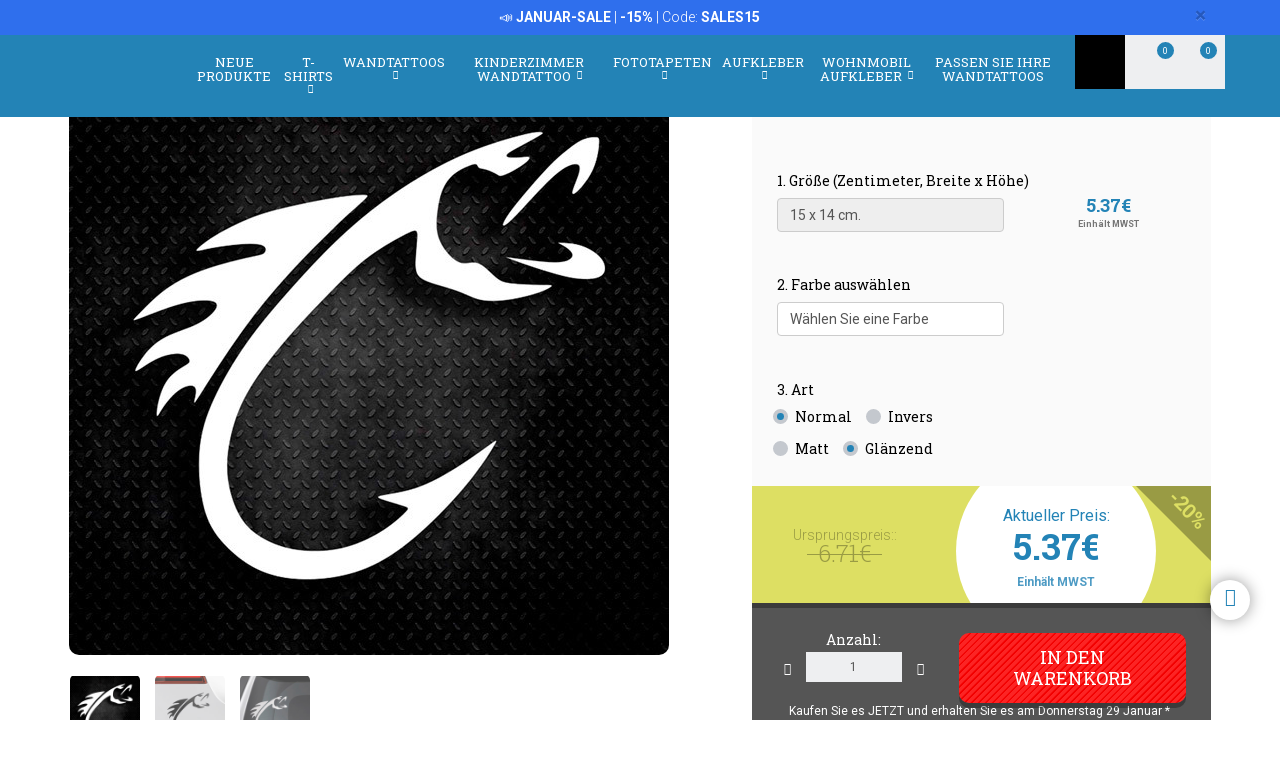

--- FILE ---
content_type: text/html; charset=UTF-8
request_url: https://www.webwandtattoo.com/de/aufkleber/produkt/angeln-701/haken-28066
body_size: 32424
content:
<!DOCTYPE html>
<html lang="de" class="product-view">

<!-- head -->

<head>
            <title>Aufkleber Haken | WebWandtattoo.com</title>
    <!-- <meta http-equiv="Content-Type" content="text/html; charset=iso-8859-1" /> -->
     <meta http-equiv="Content-Type" content="text/html; charset=UTF-8" />
    <meta http-equiv="X-UA-Compatible" content="IE=edge" />
    <meta name="viewport" content="width=device-width,initial-scale=1,user-scalable=no" />
    
            <link rel="alternate" hreflang="es" href="https://www.teleadhesivo.com/es/pegatinas-coches-motos/producto/pesca-701/anzuelo-28066" />
        <link rel="alternate" hreflang="en" href="https://www.muraldecal.com/en/stickers/product/fishing-701/hook-28066" />
        <link rel="alternate" hreflang="fr" href="https://www.webstickersmuraux.com/fr/autocollants/produit/peche-701/crochet-28066" />
        <link rel="alternate" hreflang="de" href="https://www.webwandtattoo.com/de/aufkleber/produkt/angeln-701/haken-28066" />
        <link rel="alternate" hreflang="it" href="https://www.stickersmurali.com/it/adesivi/prodotto/la-pesca-701/gancio-28066" />
    

    <link rel="schema.DC" href="//purl.org/dc/elements/1.1/" />
    <link rel="shortcut icon" href="/src/img/favicon-de.png" type="image/x-icon" />
    <link rel="apple-touch-icon" href="/Apple-favicon.png" />

    <!-- Fonts -->
    <link href='https://fonts.googleapis.com/css2?family=Roboto:wght@300;400;500;700&family=Roboto+Slab:wght@300;400;500;700&display=swap' rel='stylesheet' type='text/css'>

    <!-- HTML5 Shim and Respond.js IE8 support of HTML5 elements and media queries -->
    <!-- WARNING: Respond.js doesn't work if you view the page via file:// -->
    <!--[if lt IE 9]>
    <script src="https://oss.maxcdn.com/libs/html5shiv/3.7.0/html5shiv.js"></script>
    <script src="https://oss.maxcdn.com/libs/respond.js/1.4.2/respond.min.js"></script>
    <![endif]-->

    <!-- TODO: SSL -->
    <!-- Teleadhesivo Stylesheets compiled and minified -->
    <link rel="stylesheet" href="//www.webwandtattoo.com/min/?g=ta_css&amp;2026012316" type="text/css" media="all"/>
    <link rel="stylesheet" href="//www.webwandtattoo.com/min/?g=ta_css&amp;2026012316" type="text/css" media="print"/>

    <!-- Teleadhesivo Javascript compiled and minified -->
    <script type="text/javascript" src="/libs/jquery-1.12.3.min.js"></script>
    <script type="text/javascript" src="/libs/selectize/selectize.min.js"></script>

            

<!-- modo de consentimiento versión 2 -->
<script>
    window.dataLayer = window.dataLayer || [];
    function gtag() {
        dataLayer.push(arguments);
    }
    gtag("consent", "default", {
        ad_storage: "denied",
        ad_user_data: "denied", 
        ad_personalization: "denied",
        analytics_storage: "denied",
        functionality_storage: "denied",
        personalization_storage: "denied",
        security_storage: "granted",
        wait_for_update: 2000,
    });
    gtag("set", "ads_data_redaction", true);
    gtag("set", "url_passthrough", true);
</script>


<!-- Google Tag Manager w. GTM Container ID -->
<script>(function(w,d,s,l,i){w[l]=w[l]||[];w[l].push({'gtm.start':
new Date().getTime(),event:'gtm.js'});var f=d.getElementsByTagName(s)[0],
j=d.createElement(s),dl=l!='dataLayer'?'&l='+l:'';j.async=true;j.src=
'https://www.googletagmanager.com/gtm.js?id='+i+dl;f.parentNode.insertBefore(j,f);
})(window,document,'script','dataLayer','GTM-KTCJ6MQ');</script>


        
    
    <script type="text/javascript" src="//www.webwandtattoo.com/min/?g=ta_js&amp;2026012316"></script>

    <script type="text/javascript" src="/libs/jquery.lazy/jquery.lazy.min.js"></script>    

    
    <!-- paginator seo tags -->
    <!-- TODO: show also in subcategory, search, newest, location, favorite-index -->
        
                    <script src="/src/js/localization/messages_de.min.js"></script>
            
    <!-- Bing Alemania -->
            <meta name="msvalidate.01" content="DD4E5172DC6585A2D9199033E67B0AAF" />
    

    <script src="https://www.google.com/recaptcha/api.js?render=6LcZTYMpAAAAAGEKd-OnKIwqJgEkzDsGgK5aiare"></script>

        
    <script type="application/ld+json">
        {
            "@context": "https://schema.org",
            "@type": "Organization",
            "url": "https://www.webwandtattoo.com",
            "logo": "https://www.webwandtattoo.com/src/img/logo-webwandtattoo-desktop.svg",
            "image": [
                "https://www.webwandtattoo.com/src/img/logo-webwandtattoo-desktop.svg"
            ],        
            "name": "TeleAdhesivo.com - Banner Imagen S.L",
            "description": "Entdecken Sie einzigartige Designs: Wandtattoos, Fototapeten, T-Shirts und personalisierte Aufkleber. Unschlagbare Preise garantiert!",
            "email": "atencionalcliente@teleadhesivo.com",
            "telephone": "+34-97-422-8386",
            "address": {
                "@type": "PostalAddress",
                "streetAddress": "Pol\u00edgono Monz\u00fa, Ronda Industria, Calle Nave 13",
                "addressLocality": "Huesca",
                "addressRegion": "Arag\u00f3n",
                "postalCode": "22006",
                "addressCountry": "ES"
            },
            "vatID": "B22348015"
        }
    </script>    
    <script type="application/ld+json">
        {
            "@context": "http://schema.org",
            "@type": "WebSite",
            "name": "TeleAdhesivo.com - Banner Imagen S.L",
            "alternateName": "WebWandTattoo.com",
            "url": "https//www.webwandtattoo.com",
            "inLanguage": "de",
            "potentialAction": {
                "@type": "SearchAction",
                "target": "https//www.webwandtattoo.com/de/suchergebnisse?productName={search_term_string}",
                "query-input": "required name=search_term_string"
            }
        }    
    </script>     

    <script type="text/javascript">
        // (function(c,l,a,r,i,t,y){
        //     c[a]=c[a]||function(){(c[a].q=c[a].q||[]).push(arguments)};
        //     t=l.createElement(r);t.async=1;t.src="https://www.clarity.ms/tag/"+i;
        //     y=l.getElementsByTagName(r)[0];y.parentNode.insertBefore(t,y);
        // })(window, document, "clarity", "script", "s1ucscr5ca");       
    </script>    

<link href="/src/css/product.css" media="all" rel="stylesheet" type="text/css" />
<script type="text/javascript" src="/src/js/product/common.js"></script>
<script type="text/javascript" src="/src/js/product/product.js?v=1.0.1"></script>
<meta name="description" content="Aufkleber Haken. Holen Sie sich diese urspr&uuml;ngliche Vinyl der originellsten, ist es ein Fisch-f&ouml;rmigen Haken." />
<meta property="og:title" content="Haken - AUFKLEBER" />
<meta property="og:type" content="product" />
<meta property="og:image" content="//www.webwandtattoo.com/de/img/asy520-jpg/folder/products-listado-merchant/aufkleber-haken.jpg" />
<meta property="og:url" content="https://www.webwandtattoo.com/de/aufkleber/produkt/angeln-701/haken-28066" />
<meta property="og:site_name" content="www.webwandtattoo.com" />
<link rel="canonical" href="https://www.webwandtattoo.com/de/aufkleber/produkt/angeln-701/haken-28066"/>
</head>
<body class="menu-push lang-de">

<!-- Google Tag Manager -->
<noscript>
<iframe src="https://www.googletagmanager.com/ns.html?id=GTM-KTCJ6MQ"
height="0" width="0" style="display:none;visibility:hidden"></iframe>
</noscript>
<!-- <script>(function (w, d, s, l, i) {
        w[l] = w[l] || [];
        w[l].push({
            'gtm.start': new Date().getTime(), event: 'gtm.js'
        });
        var f = d.getElementsByTagName(s)[0],
            j = d.createElement(s), dl = l != 'dataLayer' ? '&l=' + l : '';
        j.async = true;
        j.src =
            '//www.googletagmanager.com/gtm.js?id=' + i + dl;
        f.parentNode.insertBefore(j, f);
    })(window, document, 'script', 'dataLayer', 'GTM-5MFMHF');
</script> -->
<!-- Header -->
<!-- Header -->


<header class="main-header sticky hidden-print">

    <!-- Alerts -->
    <div class="alertsWrapper" style="display: none">
    </div>
    <!-- Strip -->
    <style>
    .ui-banner-promo {
        background-color: #2F6FED;
        color: #FFFFFF }
        .ui-banner-promo p strong {
            background-color: transparent;
            color: inherit;
            font-size: 18px; }
</style>
<div class="alert ui-banner ui-banner-promo">
    <div class="container">

        <!-- Texto desktop -->
        <p class="hidden-xs">&#128227;&#65039; <b>JANUAR-SALE</b> | <b>-15%</b> | Code: <b>SALES15</b></p>

        <!-- Texto mobile -->
        <p class="visible-xs">&#128227;&#65039; <b>JANUAR-SALE</b> | <b>-15%</b></p>

        <!-- Boton cierre-->
        <button type="button" class="close" data-dismiss="alert">&times;</button>

    </div>
</div>
    <div class="top-header container">

        <!-- Logo + link -->
        <a href="/" class="header-logo"></a>

        <!-- Top area right: hot links -->
        <ul class="header_hot-links">
            <li class="user-session dropdown">
                                    <a href="#" class="dropdown-toggle" role="button" data-toggle="dropdown">Ihr Konto</a>
                    <!-- Dropdown -->
                    <div class="dropdown-menu pull-right">
                        <ul>
                            <li>
                                <a href="//www.webwandtattoo.com/de/login">Anmelden</a>
                            </li>
                            <li>
                                <a href="//www.webwandtattoo.com/de/login">Registrieren</a>
                            </li>
                        </ul>
                    </div>
                            </li>
        </ul>
        <div class="clearfix"></div>

        <!-- Middle area: logo, search input, cart -->
        <div class="search-area">
            <form id="doofinderSearchForm" class="main-search" action="//www.webwandtattoo.com/de/suchergebnisse" method="get" role="search">
                <input type="text" name="productName" id="productName" class="form-control styled-search" placeholder="Referenz oder Produktname">
                <input type="submit" class="search-submit" title="Suche nach Produkt">
                <button type="button" class="search-submit"></button>
                <div class="clearfix"></div>
            </form>
            <ul class="search-history">
                <li>Letzte suchanfragen:</li>
<!--                <li><a href="--><!--">--><!--</a></li></li>-->
                <li><a href="//www.webwandtattoo.com/de/wandtattoo/kategorie/wohnmobil-aufkleber-261">Wohnmobil</a></li></li>
<!--                <li><a href="--><!--">Fortnite</a></li>-->
                <li><a href="//www.webwandtattoo.com/de/wandtattoo/kategorie/banksy--street-art-481">Banksy</a></li></li>
                <li><a href="//www.webwandtattoo.com/de/wandtattoo/kategorie/super-mario-bros-1032">Super Mario</a></li></li>
                <li>...</li>
            </ul>

        </div>

        <div class="user-area">

            <!-- Favourites -->
            <a href="//www.webwandtattoo.com/de/meine-favoriten" class="user-fav">
                <span class="amount">0</span>
            </a>

            <!-- Cart -->
            <div class="header--cart" style="display: inline-block">
                <a href="//www.webwandtattoo.com/de/checkout-cart" class="user-cart">
                    <span class="amount">0</span>
                </a>
                            </div>
        </div>

    </div><!-- /top-header -->

    <div class="top-nav">
        <div class="container">

            <a class="toggle-menu toggle-close" id="toggle_menu">
                <span class="icon-bar"></span>
                <span class="icon-bar"></span>
                <span class="icon-bar"></span>
            </a>

            <!-- Men� navegaci�n y panel mobile -->
            <nav role="navigation" class="header-menu" id="header-menu">
                <a class="close-button toggle-close" id="toggle_menu_close">
                    <span class="icon-bar"></span>
                    <span class="icon-bar"></span>
                </a>
                <ul class="nav-menu">

                    <!-- Novedades -->
                    <li>
                        <a href="//www.webwandtattoo.com/de/neue-produkte" class="open-menu" role="button">Neue Produkte</a>
                    </li>

                    <!-- Camisetas -->
                    <li class="mega-dropdown">
                        <a href="//www.webwandtattoo.com/de/t-shirts" class="dropdown-toggle" data-menu="camisetas">T-shirts <i class="fa fa-chevron-down" aria-hidden="true"></i></a>

                        <div class="megamenu menu-pegatinas">
                            <div class="row">
                                <div class="col-md-4">
                                    <div class="divider col-pegatinas-destacados" data-group-class="col-pegatinas-destacados"><span>Highlights</span></div>
                                    <div class="row">
                                        <div class="col-md-6">
                                            <ul>
                                                                                                                                                                                                            <li><a href="//www.webwandtattoo.com/de/t-shirts/kategorie/bestsellen-1297">BESTSELLEN</a></li>
                                                                                                                                                                                                                <li><a href="//www.webwandtattoo.com/de/t-shirts/kategorie/geek-1242">Geek</a></li>
                                                                                                                                                                                                                <li><a href="//www.webwandtattoo.com/de/t-shirts/kategorie/rock-1260">Rock</a></li>
                                                                                                                                                                                                                <li><a href="//www.webwandtattoo.com/de/t-shirts/kategorie/papa-1246">Papa</a></li>
                                                                                                                                                                                                                </ul>
                                                    </div>
                                                    <div class="col-md-6">
                                                        <ul>
                                                            <li class="destacado-imagen">
                                                                <a href="//www.webwandtattoo.com/de/t-shirts/kategorie/berg-1286"
                                                                   style="background:url(/contents/images/subcategory/t-shirts/berg.jpg) no-repeat center center;background-size: cover;">
                                                                    <span>Berg T-Shirts</span>
                                                                </a>
                                                            </li>
                                                                                                                                                </ul>
                                        </div>
                                    </div>
                                </div>

                                <div class="col-md-4 links">
                                    <div class="divider col-pegatinas" data-group-class="col-pegatinas"><span>F&uuml;r Themenbereich</span></div>
                                    <div class="row">
                                                                                                                                                                                                                                                            <div class="col-md-6">
                                                <ul>
                                                                                        <li><a href="//www.webwandtattoo.com/de/t-shirts/kategorie/80er-und-90-jahre-1296">80er Und 90 Jahre</a></li>
                                                                                                                                                                                                                        <li><a href="//www.webwandtattoo.com/de/t-shirts/kategorie/anime-1257">Anime</a></li>
                                                                                                                                                                                                                        <li><a href="//www.webwandtattoo.com/de/t-shirts/kategorie/auto-1240">Auto</a></li>
                                                                                                                                                                                                                        <li><a href="//www.webwandtattoo.com/de/t-shirts/kategorie/basketball-1266">Basketball</a></li>
                                                                                                                                                                                                                        <li><a href="//www.webwandtattoo.com/de/t-shirts/kategorie/berufe-1287">Berufe</a></li>
                                                                                                                                                                                                                        <li><a href="//www.webwandtattoo.com/de/t-shirts/kategorie/bier-1247">Bier</a></li>
                                                                                                                                                                                                                        <li><a href="//www.webwandtattoo.com/de/t-shirts/kategorie/brainrot-1340">Brainrot</a></li>
                                                                                                                                                                                                                        <li><a href="//www.webwandtattoo.com/de/t-shirts/kategorie/essen-1277">Essen</a></li>
                                                                                                                                                                                                                        <li><a href="//www.webwandtattoo.com/de/t-shirts/kategorie/fahrrad-1268">Fahrrad</a></li>
                                                                                                                                                                                                                        <li><a href="//www.webwandtattoo.com/de/t-shirts/kategorie/familie-1338">Familie</a></li>
                                                                                                                                                                                                                        <li><a href="//www.webwandtattoo.com/de/t-shirts/kategorie/gamer-1252">Gamer</a></li>
                                                                                                                                                                                                                        <li><a href="//www.webwandtattoo.com/de/t-shirts/kategorie/geburtstags-1244">Geburtstags</a></li>
                                                                                                                                                                                                                        <li><a href="//www.webwandtattoo.com/de/t-shirts/kategorie/gotter-1329">Götter</a></li>
                                                                                                                                                                                                                        <li><a href="//www.webwandtattoo.com/de/t-shirts/kategorie/halloween-1264">Halloween</a></li>
                                                                                                                                                                                                                        <li><a href="//www.webwandtattoo.com/de/t-shirts/kategorie/jagd-1336">Jagd</a></li>
                                                                                                                                                                                                                        <li><a href="//www.webwandtattoo.com/de/t-shirts/kategorie/jga-1337">JGA</a></li>
                                                                                                                                                                                                                        <li><a href="//www.webwandtattoo.com/de/t-shirts/kategorie/kaffee-1280">Kaffee</a></li>
                                                                                                                                                                                                                        <li><a href="//www.webwandtattoo.com/de/t-shirts/kategorie/kultur-1270">Kultur</a></li>
                                                                                                                                                                                                                        <li><a href="//www.webwandtattoo.com/de/t-shirts/kategorie/kunst-1271">Kunst</a></li>
                                                                                                                                        </ul>
                                                </div>
                                                                                                                                                                                <div class="col-md-6">
                                                <ul>
                                                                                        <li><a href="//www.webwandtattoo.com/de/t-shirts/kategorie/latein-1328">Latein</a></li>
                                                                                                                                                                                                                        <li><a href="//www.webwandtattoo.com/de/t-shirts/kategorie/lehrer-1249">Lehrer</a></li>
                                                                                                                                                                                                                        <li><a href="//www.webwandtattoo.com/de/t-shirts/kategorie/mama-1307">Mama</a></li>
                                                                                                                                                                                                                        <li><a href="//www.webwandtattoo.com/de/t-shirts/kategorie/motorrad-1243">Motorrad</a></li>
                                                                                                                                                                                                                        <li><a href="//www.webwandtattoo.com/de/t-shirts/kategorie/natur-1298">Natur</a></li>
                                                                                                                                                                                                                        <li><a href="//www.webwandtattoo.com/de/t-shirts/kategorie/patente-1330">Patente</a></li>
                                                                                                                                                                                                                        <li><a href="//www.webwandtattoo.com/de/t-shirts/kategorie/personalisierte-t-shirts-1326">Personalisierte T-Shirts</a></li>
                                                                                                                                                                                                                        <li><a href="//www.webwandtattoo.com/de/t-shirts/kategorie/poker-1327">Poker</a></li>
                                                                                                                                                                                                                        <li><a href="//www.webwandtattoo.com/de/t-shirts/kategorie/politik-1281">Politik</a></li>
                                                                                                                                                                                                                        <li><a href="//www.webwandtattoo.com/de/t-shirts/kategorie/reisen-1339">Reisen</a></li>
                                                                                                                                                                                                                        <li><a href="//www.webwandtattoo.com/de/t-shirts/kategorie/religion-1282">Religion</a></li>
                                                                                                                                                                                                                        <li><a href="//www.webwandtattoo.com/de/t-shirts/kategorie/rentner-1248">Rentner</a></li>
                                                                                                                                                                                                                        <li><a href="//www.webwandtattoo.com/de/t-shirts/kategorie/schach-1269">Schach</a></li>
                                                                                                                                                                                                                        <li><a href="//www.webwandtattoo.com/de/t-shirts/kategorie/spanien-1300">Spanien</a></li>
                                                                                                                                                                                                                        <li><a href="//www.webwandtattoo.com/de/t-shirts/kategorie/tiere-1283">Tiere</a></li>
                                                                                                                                                                                                                        <li><a href="//www.webwandtattoo.com/de/t-shirts/kategorie/whisky-1279">Whisky</a></li>
                                                                                                                                                                                                                        <li><a href="//www.webwandtattoo.com/de/t-shirts/kategorie/wikinger-1294">Wikinger</a></li>
                                                                                                                                                                                                                        <li><a href="//www.webwandtattoo.com/de/t-shirts/kategorie/wissenschaft-1272">Wissenschaft</a></li>
                                                                                                                                        </ul>
                                                </div>
                                                                                                                        </div>
                                </div>
                            </div>

                            <div class="row view-all">
                                <div class="col-xs-12">
                                    <a href="//www.webwandtattoo.com/de/t-shirts">Schauen sie sich alle ></a>
                                </div>
                            </div>
                        </div>
                    </li>                    

                    <!-- Vinilos decorativos -->
                    <li class="mega-dropdown">
                        <a href="//www.webwandtattoo.com/de/wandtattoo" class="dropdown-toggle" data-menu="vinilos-decorativos">Wandtattoos <i class="fa fa-chevron-down" aria-hidden="true"></i></a>

                        <div class="megamenu menu-vinilos-decorativos">
                            <div class="row">
                                <div class="col-md-4">
                                    <div class="divider col-decorativos-destacados" data-group-class="col-decorativos-destacados"><span>Highlights</span></div>
                                    <div class="row">
                                        <div class="col-md-6">
                                            <ul>
                                                                                                                                                                                                            <li><a href="//www.webwandtattoo.com/de/wandtattoo/kategorie/beliebteste-323">BELIEBTESTE</a></li>
                                                                                                                                                                                                                <li><a href="//www.webwandtattoo.com/de/wandtattoo/kategorie/mandala-934">Mandala</a></li>
                                                                                                                                                                                                                <li><a href="//www.webwandtattoo.com/de/wandtattoo/kategorie/kino-und-fernsehen-298">Kino und Fernsehen</a></li>
                                                                                                                                                                                                                <li><a href="//www.webwandtattoo.com/de/wandtattoo/kategorie/spruche-zitate-477">Sprüche Zitate</a></li>
                                                                                                                                                                                                                <li><a href="//www.webwandtattoo.com/de/wandtattoo/kategorie/gamer-377">Gamer</a></li>
                                                                                                                                                                                                                <li><a href="//www.webwandtattoo.com/de/wandtattoo/kategorie/star-wars-496">Star Wars</a></li>
                                                                                                                                                                                                                <li><a href="//www.webwandtattoo.com/de/wandtattoo/kategorie/weltkarte-472">Weltkarte</a></li>
                                                                                                                                                                                                                <li><a href="//www.webwandtattoo.com/de/wandtattoo/kategorie/weihnachten-370">Weihnachten</a></li>
                                                                                                                                                                                                                    </ul>
                                                        </div>
                                                        <div class="col-md-6">
                                                            <ul>
                                                                <li class="destacado-imagen">
                                                                    <a href="//www.webwandtattoo.com/de/wandtattoo/kategorie/pop-art-955"
                                                                       style="background:url(/contents/images/subcategory/wandtattoo/pop-art.jpg) no-repeat center center;background-size: cover;">
                                                                        <span>Pop Art Wandtattoo</span>
                                                                    </a>
                                                                </li>
                                                                                                                                                </ul>
                                        </div>
                                    </div>
                                </div>

                                <div class="col-md-4 links">
                                    <div class="divider col-vinilos-decorativos" data-group-class="col-vinilos-decorativos"><span>F&uuml;r Themenbereich</span></div>
                                    <div class="row">
                                                                                                                                                                                                                                                        <div class="col-md-6">
                                                <ul>
                                                                                                <li><a href="//www.webwandtattoo.com/de/wandtattoo/kategorie/banksy--street-art-481">Banksy & Street Art</a></li>
                                                                                                                                                                                                                                <li><a href="//www.webwandtattoo.com/de/wandtattoo/kategorie/baume-395">Bäume</a></li>
                                                                                                                                                                                                                                <li><a href="//www.webwandtattoo.com/de/wandtattoo/kategorie/blumen-247">Blumen</a></li>
                                                                                                                                                                                                                                <li><a href="//www.webwandtattoo.com/de/wandtattoo/kategorie/bordure-284">Bordüre</a></li>
                                                                                                                                                                                                                                <li><a href="//www.webwandtattoo.com/de/wandtattoo/kategorie/bordure-xxl-1000">Bordüre XXL</a></li>
                                                                                                                                                                                                                                <li><a href="//www.webwandtattoo.com/de/wandtattoo/kategorie/borduren-kuche-869">Bordüren Kuche</a></li>
                                                                                                                                                                                                                                <li><a href="//www.webwandtattoo.com/de/wandtattoo/kategorie/fahrzeuge-310">Fahrzeuge</a></li>
                                                                                                                                                                                                                                <li><a href="//www.webwandtattoo.com/de/wandtattoo/kategorie/fenster-400">Fenster</a></li>
                                                                                                                                                                                                                                <li><a href="//www.webwandtattoo.com/de/wandtattoo/kategorie/fliesenaufkleber-515">Fliesenaufkleber</a></li>
                                                                                                                                                                                                                                <li><a href="//www.webwandtattoo.com/de/wandtattoo/kategorie/kuche-spruche-1020">Küche Sprüche</a></li>
                                                                                                                                        </ul>
                                            </div>
                                                                                                                                                                            <div class="col-md-6">
                                                <ul>
                                                                                                <li><a href="//www.webwandtattoo.com/de/wandtattoo/kategorie/landschaft-514">Landschaft</a></li>
                                                                                                                                                                                                                                <li><a href="//www.webwandtattoo.com/de/wandtattoo/kategorie/loch-wand-886">Loch Wand</a></li>
                                                                                                                                                                                                                                <li><a href="//www.webwandtattoo.com/de/wandtattoo/kategorie/new-york-423">New York</a></li>
                                                                                                                                                                                                                                <li><a href="//www.webwandtattoo.com/de/wandtattoo/kategorie/rabatt-aufkleber-959">Rabatt Aufkleber</a></li>
                                                                                                                                                                                                                                <li><a href="//www.webwandtattoo.com/de/wandtattoo/kategorie/rock-1100">Rock</a></li>
                                                                                                                                                                                                                                <li><a href="//www.webwandtattoo.com/de/wandtattoo/kategorie/sport-359">Sport</a></li>
                                                                                                                                                                                                                                <li><a href="//www.webwandtattoo.com/de/wandtattoo/kategorie/stadte-378">Städte</a></li>
                                                                                                                                                                                                                                <li><a href="//www.webwandtattoo.com/de/wandtattoo/kategorie/tiere-246">Tiere</a></li>
                                                                                                                                                                                                                                <li><a href="//www.webwandtattoo.com/de/wandtattoo/kategorie/vintage-retro-381">Vintage Retro</a></li>
                                                                                                                                                                                                                                <li><a href="//www.webwandtattoo.com/de/wandtattoo/kategorie/yoga--zen-434">Yoga & Zen</a></li>
                                                                                                                                        </ul>
                                            </div>
                                                                                                                        </div>
                                </div>

                                <div class="col-md-4">
                                    <div class="divider col-vinilos-decorativos-location" data-group-class="col-vinilos-decorativos-location"><span>F&uuml;r Lage</span></div>
                                    <div class="row">
                                                                                                                                                                                                                                                        <div class="col-md-6">
                                                <ul>
                                                                                                <li><a href="//www.webwandtattoo.com/de/wandtattoo/kategorie/badezimmer-339">Badezimmer</a></li>
                                                                                                                                                                                                                                <li><a href="//www.webwandtattoo.com/de/wandtattoo/kategorie/bar-deko-825">Bar Deko</a></li>
                                                                                                                                                                                                                                <li><a href="//www.webwandtattoo.com/de/wandtattoo/kategorie/buro-823">Büro</a></li>
                                                                                                                                                                                                                                <li><a href="//www.webwandtattoo.com/de/wandtattoo/kategorie/flur-822">Flur</a></li>
                                                                                                                                                                                                                                <li><a href="//www.webwandtattoo.com/de/wandtattoo/kategorie/friseur-512">Friseur</a></li>
                                                                                                                                                                                                                                <li><a href="//www.webwandtattoo.com/de/wandtattoo/kategorie/hotel-827">Hotel</a></li>
                                                                                                                                                                                                                                <li><a href="//www.webwandtattoo.com/de/wandtattoo/kategorie/jugendzimmer-819">Jugendzimmer</a></li>
                                                                                                                                                                                                                                <li><a href="//www.webwandtattoo.com/de/wandtattoo/kategorie/kindergarten-829">Kindergarten</a></li>
                                                                                                                                                                                                                                <li><a href="//www.webwandtattoo.com/de/wandtattoo/kategorie/kinderzimmer-821">Kinderzimmer</a></li>
                                                                                                                                        </ul>
                                            </div>
                                                                                                                                                                            <div class="col-md-6">
                                                <ul>
                                                                                                <li><a href="//www.webwandtattoo.com/de/wandtattoo/kategorie/kopfteil-bett-484">Kopfteil Bett</a></li>
                                                                                                                                                                                                                                <li><a href="//www.webwandtattoo.com/de/wandtattoo/kategorie/kuche-351">Küche</a></li>
                                                                                                                                                                                                                                <li><a href="//www.webwandtattoo.com/de/wandtattoo/kategorie/restaurant-826">Restaurant</a></li>
                                                                                                                                                                                                                                <li><a href="//www.webwandtattoo.com/de/wandtattoo/kategorie/schaufensteraufkleber-830">Schaufensteraufkleber</a></li>
                                                                                                                                                                                                                                <li><a href="//www.webwandtattoo.com/de/wandtattoo/kategorie/schlafzimmer-820">Schlafzimmer</a></li>
                                                                                                                                                                                                                                <li><a href="//www.webwandtattoo.com/de/wandtattoo/kategorie/schule-828">Schule</a></li>
                                                                                                                                                                                                                                <li><a href="//www.webwandtattoo.com/de/wandtattoo/kategorie/turtapete-362">Türtapete</a></li>
                                                                                                                                                                                                                                <li><a href="//www.webwandtattoo.com/de/wandtattoo/kategorie/wc-tur-876">WC Tür</a></li>
                                                                                                                                                                                                                                <li><a href="//www.webwandtattoo.com/de/wandtattoo/kategorie/wohnzimmer-818">Wohnzimmer</a></li>
                                                                                                                                        </ul>
                                            </div>
                                                                                                                        </div>
                                </div>
                            </div>

                            <div class="row view-all">
                                <div class="col-xs-12">
                                    <a href="//www.webwandtattoo.com/de/wandtattoo">Schauen sie sich alle ></a>
                                </div>
                            </div>
                        </div>
                    </li>

                    <!-- Vinilos infantiles -->
                    <li class="mega-dropdown">
                        <a href="//www.webwandtattoo.com/de/kinderzimmer-wandtattoo" class="dropdown-toggle" data-menu="vinilos-infantiles">Kinderzimmer Wandtattoo <i class="fa fa-chevron-down" aria-hidden="true"></i></a>

                        <div class="megamenu menu-vinilos-infantiles">
                            <div class="row">
                                <div class="col-md-4">
                                    <div class="divider col-infantiles-destacados" data-group-class="col-infantiles-destacados"><span>Highlights</span></div>
                                    <div class="row">
                                        <div class="col-md-6">
                                            <ul>
                                                                                                                                                                                                            <li><a href="//www.webwandtattoo.com/de/kinderzimmer-wandtattoo/kategorie/beliebteste-324">BELIEBTESTE</a></li>
                                                                                                                                                                                                                <li><a href="//www.webwandtattoo.com/de/kinderzimmer-wandtattoo/kategorie/tafelfolie-kinder-344">Tafelfolie Kinder</a></li>
                                                                                                                                                                                                                <li><a href="//www.webwandtattoo.com/de/kinderzimmer-wandtattoo/kategorie/weltkarte-kinder-935">Weltkarte Kinder</a></li>
                                                                                                                                                                                                                <li><a href="//www.webwandtattoo.com/de/kinderzimmer-wandtattoo/kategorie/paw-patrol-506">Paw Patrol</a></li>
                                                                                                                                                                                                                <li><a href="//www.webwandtattoo.com/de/kinderzimmer-wandtattoo/kategorie/disney-407">Disney</a></li>
                                                                                                                                                                                                                <li><a href="//www.webwandtattoo.com/de/kinderzimmer-wandtattoo/kategorie/babyzimmer-290">Babyzimmer</a></li>
                                                                                                                                                                                                                </ul>
                                                    </div>
                                                    <div class="col-md-6">
                                                        <ul>
                                                            <li class="destacado-imagen">
                                                                <a href="//www.webwandtattoo.com/de/kinderzimmer-wandtattoo/kategorie/von-5-bis-14-jahre-alt-356"
                                                                   style="background:url(/contents/images/subcategory/kinderzimmer-wandtattoo/von-5-bis-14-jahre-alt.jpg) no-repeat center center;background-size: cover;">
                                                                    <span>Wandtattoo für Kinder im Alter von 5 bis 14 Jahren</span>
                                                                </a>
                                                            </li>
                                                                                                                                                </ul>
                                        </div>
                                    </div>
                                </div>

                                <div class="col-md-4 links">
                                    <div class="divider col-vinilos-infantiles" data-group-class="col-vinilos-infantiles"><span>F&uuml;r Themenbereich</span></div>
                                    <div class="row">
                                                                                                                                                                                                                                                            <div class="col-md-6">
                                                <ul>
                                                                                        <li><a href="//www.webwandtattoo.com/de/kinderzimmer-wandtattoo/kategorie/auto-und-motorrad-353">Auto und Motorrad</a></li>
                                                                                                                                                                                                                        <li><a href="//www.webwandtattoo.com/de/kinderzimmer-wandtattoo/kategorie/avengers-1038">Avengers</a></li>
                                                                                                                                                                                                                        <li><a href="//www.webwandtattoo.com/de/kinderzimmer-wandtattoo/kategorie/bordure-kinderzimmer-372">Bordüre Kinderzimmer</a></li>
                                                                                                                                                                                                                        <li><a href="//www.webwandtattoo.com/de/kinderzimmer-wandtattoo/kategorie/dinosaurier-588">Dinosaurier</a></li>
                                                                                                                                                                                                                        <li><a href="//www.webwandtattoo.com/de/kinderzimmer-wandtattoo/kategorie/dragon-ball-1048">Dragon Ball</a></li>
                                                                                                                                                                                                                        <li><a href="//www.webwandtattoo.com/de/kinderzimmer-wandtattoo/kategorie/helden-und-schurken-485">Helden und Schurken</a></li>
                                                                                                                                                                                                                        <li><a href="//www.webwandtattoo.com/de/kinderzimmer-wandtattoo/kategorie/kinderfenster-401">Kinderfenster</a></li>
                                                                                                                                                                                                                        <li><a href="//www.webwandtattoo.com/de/kinderzimmer-wandtattoo/kategorie/lego-597">Lego</a></li>
                                                                                                                                                                                                                        <li><a href="//www.webwandtattoo.com/de/kinderzimmer-wandtattoo/kategorie/marchen-349">Märchen</a></li>
                                                                                                                                        </ul>
                                                </div>
                                                                                                                                                                                <div class="col-md-6">
                                                <ul>
                                                                                        <li><a href="//www.webwandtattoo.com/de/kinderzimmer-wandtattoo/kategorie/messlatte-348">Messlatte</a></li>
                                                                                                                                                                                                                        <li><a href="//www.webwandtattoo.com/de/kinderzimmer-wandtattoo/kategorie/namensaufkleber-487">Namensaufkleber</a></li>
                                                                                                                                                                                                                        <li><a href="//www.webwandtattoo.com/de/kinderzimmer-wandtattoo/kategorie/naruto-1049">Naruto</a></li>
                                                                                                                                                                                                                        <li><a href="//www.webwandtattoo.com/de/kinderzimmer-wandtattoo/kategorie/pirat-435">Pirat</a></li>
                                                                                                                                                                                                                        <li><a href="//www.webwandtattoo.com/de/kinderzimmer-wandtattoo/kategorie/pokemon-1047">Pokémon</a></li>
                                                                                                                                                                                                                        <li><a href="//www.webwandtattoo.com/de/kinderzimmer-wandtattoo/kategorie/super-mario-bros-1032">Super Mario Bros</a></li>
                                                                                                                                                                                                                        <li><a href="//www.webwandtattoo.com/de/kinderzimmer-wandtattoo/kategorie/tiere-585">Tiere</a></li>
                                                                                                                                                                                                                        <li><a href="//www.webwandtattoo.com/de/kinderzimmer-wandtattoo/kategorie/unterwasserwelt-498">Unterwasserwelt</a></li>
                                                                                                                                                                                                                        <li><a href="//www.webwandtattoo.com/de/kinderzimmer-wandtattoo/kategorie/weltraum-461">Weltraum</a></li>
                                                                                                                                        </ul>
                                                </div>
                                                                                                                        </div>
                                </div>

                                <div class="col-md-4">
                                    <div class="divider col-vinilos-infantiles-location" data-group-class="col-vinilos-infantiles-location"><span>F&uuml;r Lage</span></div>
                                    <div class="row">
                                                                                                                                                                                                                                                            <div class="col-md-6">
                                                <ul>
                                                                                        <li><a href="//www.webwandtattoo.com/de/kinderzimmer-wandtattoo/kategorie/kinderzimmer-833">Kinderzimmer</a></li>
                                                                                                                                        </ul>
                                                </div>
                                                                                                                                                                                <div class="col-md-6">
                                                <ul>
                                                                                        <li><a href="//www.webwandtattoo.com/de/kinderzimmer-wandtattoo/kategorie/schule-834">Schule</a></li>
                                                                                                                                        </ul>
                                                </div>
                                                                                                                        </div>
                                </div>
                            </div>

                            <div class="row view-all">
                                <div class="col-xs-12">
                                    <a href="//www.webwandtattoo.com/de/kinderzimmer-wandtattoo">Schauen sie sich alle ></a>
                                </div>
                            </div>
                        </div>
                    </li>

                    <!-- Fotomurales -->
                    <li class="mega-dropdown">
                        <a href="//www.webwandtattoo.com/de/fototapeten" class="dropdown-toggle" data-menu="fotomurales">Fototapeten <i class="fa fa-chevron-down" aria-hidden="true"></i></a>

                        <div class="megamenu menu-fotomurales">
                            <div class="row">
                                <div class="col-md-4">
                                    <div class="divider col-fotomurales-destacados" data-group-class="col-fotomurales-destacados"><span>Highlights</span></div>
                                    <div class="row">
                                        <div class="col-md-6">
                                            <ul>
                                                                                                                                                                                                            <li><a href="//www.webwandtattoo.com/de/fototapeten/kategorie/bestseller-376">Bestseller</a></li>
                                                                                                                                                                                                                <li><a href="//www.webwandtattoo.com/de/fototapeten/kategorie/new-york-city-314">New York City</a></li>
                                                                                                                                                                                                                <li><a href="//www.webwandtattoo.com/de/fototapeten/kategorie/weltkarte-293">Weltkarte</a></li>
                                                                                                                                                                                                                <li><a href="//www.webwandtattoo.com/de/fototapeten/kategorie/strand-302">Strand</a></li>
                                                                                                                                                                                                                <li><a href="//www.webwandtattoo.com/de/fototapeten/kategorie/ziegelsteine-527">Ziegelsteine</a></li>
                                                                                                                                                                                                                </ul>
                                                    </div>
                                                    <div class="col-md-6">
                                                        <ul>
                                                            <li class="destacado-imagen">
                                                                <a href="//www.webwandtattoo.com/de/fototapeten/kategorie/3d-effekt-329"
                                                                   style="background:url(/contents/images/subcategory/fototapeten/3d-effekt.jpg) no-repeat center center;background-size: cover;">
                                                                    <span>Fototapeten 3D Effekt</span>
                                                                </a>
                                                            </li>
                                                                                                                                                </ul>
                                        </div>
                                    </div>
                                </div>

                                <div class="col-md-4 links">
                                    <div class="divider col-fotomurales" data-group-class="col-fotomurales"><span>F&uuml;r Themenbereich</span></div>
                                    <div class="row">
                                                                                                                                                                                                                                                            <div class="col-md-6">
                                                <ul>
                                                                                        <li><a href="//www.webwandtattoo.com/de/fototapeten/kategorie/auto-und-motorrad-296">Auto und Motorrad</a></li>
                                                                                                                                                                                                                        <li><a href="//www.webwandtattoo.com/de/fototapeten/kategorie/baume-pflanzen-und-blumen-611">Bäume, Pflanzen und Blumen</a></li>
                                                                                                                                                                                                                        <li><a href="//www.webwandtattoo.com/de/fototapeten/kategorie/collagen-404">Collagen</a></li>
                                                                                                                                                                                                                        <li><a href="//www.webwandtattoo.com/de/fototapeten/kategorie/coworking-spaces-1352">Coworking-Spaces</a></li>
                                                                                                                                                                                                                        <li><a href="//www.webwandtattoo.com/de/fototapeten/kategorie/fantasie-und-magie-620">Fantasie und Magie</a></li>
                                                                                                                                                                                                                        <li><a href="//www.webwandtattoo.com/de/fototapeten/kategorie/landschaften--natur-303">Landschaften & Natur</a></li>
                                                                                                                                        </ul>
                                                </div>
                                                                                                                                                                                <div class="col-md-6">
                                                <ul>
                                                                                        <li><a href="//www.webwandtattoo.com/de/fototapeten/kategorie/meeresgrund-300">Meeresgrund</a></li>
                                                                                                                                                                                                                        <li><a href="//www.webwandtattoo.com/de/fototapeten/kategorie/sehenswurdigkeiten-287">Sehenswürdigkeiten</a></li>
                                                                                                                                                                                                                        <li><a href="//www.webwandtattoo.com/de/fototapeten/kategorie/sport-295">Sport</a></li>
                                                                                                                                                                                                                        <li><a href="//www.webwandtattoo.com/de/fototapeten/kategorie/texturen-309">Texturen</a></li>
                                                                                                                                                                                                                        <li><a href="//www.webwandtattoo.com/de/fototapeten/kategorie/verschiedene-297">Verschiedene</a></li>
                                                                                                                                                                                                                        <li><a href="//www.webwandtattoo.com/de/fototapeten/kategorie/weltraum-1018">Weltraum</a></li>
                                                                                                                                        </ul>
                                                </div>
                                                                                                                        </div>
                                </div>

                                <div class="col-md-4">
                                    <div class="divider col-fotomurales-location" data-group-class="col-fotomurales-location"><span>F&uuml;r Lage</span></div>
                                    <div class="row">
                                                                                                                                                                                                                                                            <div class="col-md-6">
                                                <ul>
                                                                                        <li><a href="//www.webwandtattoo.com/de/fototapeten/kategorie/badezimmer-839">Badezimmer</a></li>
                                                                                                                                                                                                                        <li><a href="//www.webwandtattoo.com/de/fototapeten/kategorie/barbershops-1361">Barbershops</a></li>
                                                                                                                                                                                                                        <li><a href="//www.webwandtattoo.com/de/fototapeten/kategorie/bars--cafes-843">Bars & Cafés</a></li>
                                                                                                                                                                                                                        <li><a href="//www.webwandtattoo.com/de/fototapeten/kategorie/buro--schreibtisch-841">Büro & Schreibtisch</a></li>
                                                                                                                                                                                                                        <li><a href="//www.webwandtattoo.com/de/fototapeten/kategorie/campervan-innenraume-1356">Campervan-Innenräume</a></li>
                                                                                                                                                                                                                        <li><a href="//www.webwandtattoo.com/de/fototapeten/kategorie/disko-842">Disko</a></li>
                                                                                                                                                                                                                        <li><a href="//www.webwandtattoo.com/de/fototapeten/kategorie/esszimmer-1349">Esszimmer</a></li>
                                                                                                                                                                                                                        <li><a href="//www.webwandtattoo.com/de/fototapeten/kategorie/eventdekoration-1355">Eventdekoration</a></li>
                                                                                                                                                                                                                        <li><a href="//www.webwandtattoo.com/de/fototapeten/kategorie/fitnessstudio--fitness-1359">Fitnessstudio & Fitness</a></li>
                                                                                                                                                                                                                        <li><a href="//www.webwandtattoo.com/de/fototapeten/kategorie/flur-840">Flur</a></li>
                                                                                                                                                                                                                        <li><a href="//www.webwandtattoo.com/de/fototapeten/kategorie/foodtrucks-1357">Foodtrucks</a></li>
                                                                                                                                                                                                                        <li><a href="//www.webwandtattoo.com/de/fototapeten/kategorie/friseursalons--beauty-1353">Friseursalons & Beauty</a></li>
                                                                                                                                                                                                                        <li><a href="//www.webwandtattoo.com/de/fototapeten/kategorie/gaming-bereich-1358">Gaming-Bereich</a></li>
                                                                                                                                                                                                                        <li><a href="//www.webwandtattoo.com/de/fototapeten/kategorie/geschafte--einzelhandel-1351">Geschäfte & Einzelhandel</a></li>
                                                                                                                                                                                                                        <li><a href="//www.webwandtattoo.com/de/fototapeten/kategorie/hotel-845">Hotel</a></li>
                                                                                                                                                                                                                        <li><a href="//www.webwandtattoo.com/de/fototapeten/kategorie/jugendzimmer-837">Jugendzimmer</a></li>
                                                                                                                                        </ul>
                                                </div>
                                                                                                                                                                                <div class="col-md-6">
                                                <ul>
                                                                                        <li><a href="//www.webwandtattoo.com/de/fototapeten/kategorie/kindergarten-848">Kindergarten</a></li>
                                                                                                                                                                                                                        <li><a href="//www.webwandtattoo.com/de/fototapeten/kategorie/kinderkrankenhaus-1354">Kinderkrankenhaus</a></li>
                                                                                                                                                                                                                        <li><a href="//www.webwandtattoo.com/de/fototapeten/kategorie/kinderzimmer-307">Kinderzimmer</a></li>
                                                                                                                                                                                                                        <li><a href="//www.webwandtattoo.com/de/fototapeten/kategorie/kuche-835">Küche</a></li>
                                                                                                                                                                                                                        <li><a href="//www.webwandtattoo.com/de/fototapeten/kategorie/kuchenruckwande-999">Küchenrückwände</a></li>
                                                                                                                                                                                                                        <li><a href="//www.webwandtattoo.com/de/fototapeten/kategorie/malatelier--kunst-857">Malatelier & Kunst</a></li>
                                                                                                                                                                                                                        <li><a href="//www.webwandtattoo.com/de/fototapeten/kategorie/musikstudio-1360">Musikstudio</a></li>
                                                                                                                                                                                                                        <li><a href="//www.webwandtattoo.com/de/fototapeten/kategorie/restaurant-844">Restaurant</a></li>
                                                                                                                                                                                                                        <li><a href="//www.webwandtattoo.com/de/fototapeten/kategorie/schaufenster-849">Schaufenster</a></li>
                                                                                                                                                                                                                        <li><a href="//www.webwandtattoo.com/de/fototapeten/kategorie/schlafzimmer-838">Schlafzimmer</a></li>
                                                                                                                                                                                                                        <li><a href="//www.webwandtattoo.com/de/fototapeten/kategorie/schule-847">Schule</a></li>
                                                                                                                                                                                                                        <li><a href="//www.webwandtattoo.com/de/fototapeten/kategorie/spa--wellness-431">Spa & Wellness</a></li>
                                                                                                                                                                                                                        <li><a href="//www.webwandtattoo.com/de/fototapeten/kategorie/turen-846">Türen</a></li>
                                                                                                                                                                                                                        <li><a href="//www.webwandtattoo.com/de/fototapeten/kategorie/waschkuche-1350">Waschküche</a></li>
                                                                                                                                                                                                                        <li><a href="//www.webwandtattoo.com/de/fototapeten/kategorie/wohnzimmer-836">Wohnzimmer</a></li>
                                                                                                                                        </ul>
                                                </div>
                                                                                                                        </div>
                                </div>
                            </div>

                            <div class="row view-all">
                                <div class="col-xs-12">
                                    <a href="//www.webwandtattoo.com/de/fototapeten">Schauen sie sich alle ></a>
                                </div>
                            </div>
                        </div>
                    </li>

                    <!-- Pegatinas -->
                    <li class="mega-dropdown">
                        <a href="//www.webwandtattoo.com/de/aufkleber" class="dropdown-toggle" data-menu="pegatinas">Aufkleber <i class="fa fa-chevron-down" aria-hidden="true"></i></a>

                        <div class="megamenu menu-pegatinas">
                            <div class="row">
                                <div class="col-md-4">
                                    <div class="divider col-pegatinas-destacados" data-group-class="col-pegatinas-destacados"><span>Highlights</span></div>
                                    <div class="row">
                                        <div class="col-md-6">
                                            <ul>
                                                                                                                                                                                                            <li><a href="//www.webwandtattoo.com/de/aufkleber/kategorie/beliebteste-973">BELIEBTESTE</a></li>
                                                                                                                                                                                                                <li><a href="//www.webwandtattoo.com/de/aufkleber/kategorie/hunde-267">Hunde</a></li>
                                                                                                                                                                                                                <li><a href="//www.webwandtattoo.com/de/aufkleber/kategorie/4x4-509">4x4</a></li>
                                                                                                                                                                                                                <li><a href="//www.webwandtattoo.com/de/aufkleber/kategorie/moto-gp-aufkleber-416">Moto GP Aufkleber</a></li>
                                                                                                                                                                                                                </ul>
                                                    </div>
                                                    <div class="col-md-6">
                                                        <ul>
                                                            <li class="destacado-imagen">
                                                                <a href="//www.webwandtattoo.com/de/aufkleber/kategorie/familie-501"
                                                                   style="background:url(/contents/images/subcategory/aufkleber/familie.jpg) no-repeat center center;background-size: cover;">
                                                                    <span>Autoaufkleber Familie</span>
                                                                </a>
                                                            </li>
                                                                                                                                                </ul>
                                        </div>
                                    </div>
                                </div>

                                <div class="col-md-4 links">
                                    <div class="divider col-pegatinas" data-group-class="col-pegatinas"><span>F&uuml;r Themenbereich</span></div>
                                    <div class="row">
                                                                                                                                                                                                                                                            <div class="col-md-6">
                                                <ul>
                                                                                        <li><a href="//www.webwandtattoo.com/de/aufkleber/kategorie/arcade-715">Arcade</a></li>
                                                                                                                                                                                                                        <li><a href="//www.webwandtattoo.com/de/aufkleber/kategorie/baby-an-bord-980">Baby an Bord</a></li>
                                                                                                                                                                                                                        <li><a href="//www.webwandtattoo.com/de/aufkleber/kategorie/bmw-627">BMW</a></li>
                                                                                                                                                                                                                        <li><a href="//www.webwandtattoo.com/de/aufkleber/kategorie/brainrot-1344">Brainrot</a></li>
                                                                                                                                                                                                                        <li><a href="//www.webwandtattoo.com/de/aufkleber/kategorie/coole-aufkleber-38">Coole Aufkleber</a></li>
                                                                                                                                                                                                                        <li><a href="//www.webwandtattoo.com/de/aufkleber/kategorie/dragon-ball-1345">Dragon Ball</a></li>
                                                                                                                                                                                                                        <li><a href="//www.webwandtattoo.com/de/aufkleber/kategorie/familienaufkleber-657">Familienaufkleber</a></li>
                                                                                                                                                                                                                        <li><a href="//www.webwandtattoo.com/de/aufkleber/kategorie/ferrari-641">Ferrari</a></li>
                                                                                                                                                                                                                        <li><a href="//www.webwandtattoo.com/de/aufkleber/kategorie/flagge-name-523">Flagge Name</a></li>
                                                                                                                                                                                                                        <li><a href="//www.webwandtattoo.com/de/aufkleber/kategorie/fox-668">Fox</a></li>
                                                                                                                                                                                                                        <li><a href="//www.webwandtattoo.com/de/aufkleber/kategorie/fussball-687">Fußball</a></li>
                                                                                                                                                                                                                        <li><a href="//www.webwandtattoo.com/de/aufkleber/kategorie/jdm-aufkleber-124">JDM Aufkleber</a></li>
                                                                                                                                                                                                                        <li><a href="//www.webwandtattoo.com/de/aufkleber/kategorie/kino-und-fernsehserie-948">kino-und-fernsehserie</a></li>
                                                                                                                                                                                                                        <li><a href="//www.webwandtattoo.com/de/aufkleber/kategorie/klassiker-autos-1341">Klassiker Autos</a></li>
                                                                                                                                                                                                                        <li><a href="//www.webwandtattoo.com/de/aufkleber/kategorie/landerflaggen-deutschland-677">Länderflaggen Deutschland</a></li>
                                                                                                                                        </ul>
                                                </div>
                                                                                                                                                                                <div class="col-md-6">
                                                <ul>
                                                                                        <li><a href="//www.webwandtattoo.com/de/aufkleber/kategorie/marlboro-1039">Marlboro</a></li>
                                                                                                                                                                                                                        <li><a href="//www.webwandtattoo.com/de/aufkleber/kategorie/motogp-nummern-1342">MotoGP-Nummern</a></li>
                                                                                                                                                                                                                        <li><a href="//www.webwandtattoo.com/de/aufkleber/kategorie/naruto-1346">Naruto</a></li>
                                                                                                                                                                                                                        <li><a href="//www.webwandtattoo.com/de/aufkleber/kategorie/pokemon-1068">Pokemon</a></li>
                                                                                                                                                                                                                        <li><a href="//www.webwandtattoo.com/de/aufkleber/kategorie/rallye-415">Rallye</a></li>
                                                                                                                                                                                                                        <li><a href="//www.webwandtattoo.com/de/aufkleber/kategorie/rockbands-418">Rockbands</a></li>
                                                                                                                                                                                                                        <li><a href="//www.webwandtattoo.com/de/aufkleber/kategorie/seitenstreifen-649">Seitenstreifen</a></li>
                                                                                                                                                                                                                        <li><a href="//www.webwandtattoo.com/de/aufkleber/kategorie/skull--bad-boys-134">Skull & Bad Boys</a></li>
                                                                                                                                                                                                                        <li><a href="//www.webwandtattoo.com/de/aufkleber/kategorie/sport-516">Sport</a></li>
                                                                                                                                                                                                                        <li><a href="//www.webwandtattoo.com/de/aufkleber/kategorie/startnummer-184">Startnummer</a></li>
                                                                                                                                                                                                                        <li><a href="//www.webwandtattoo.com/de/aufkleber/kategorie/subaru-640">Subaru</a></li>
                                                                                                                                                                                                                        <li><a href="//www.webwandtattoo.com/de/aufkleber/kategorie/surf-skate-snow-210">Surf Skate Snow</a></li>
                                                                                                                                                                                                                        <li><a href="//www.webwandtattoo.com/de/aufkleber/kategorie/tuning-auto-643">Tuning Auto</a></li>
                                                                                                                                                                                                                        <li><a href="//www.webwandtattoo.com/de/aufkleber/kategorie/vespa-1043">Vespa</a></li>
                                                                                                                                                                                                                        <li><a href="//www.webwandtattoo.com/de/aufkleber/kategorie/vinylfolie-selbstklebend-95">Vinylfolie Selbstklebend</a></li>
                                                                                                                                        </ul>
                                                </div>
                                                                                                                        </div>
                                </div>

                                <div class="col-md-4">
                                    <div class="divider col-pegatinas-location" data-group-class="col-pegatinas-location"><span>F&uuml;r Lage</span></div>
                                    <div class="row">
                                                                                                                                                                                                                                                            <div class="col-md-6">
                                                <ul>
                                                                                        <li><a href="//www.webwandtattoo.com/de/aufkleber/kategorie/autoaufkleber-851">Autoaufkleber</a></li>
                                                                                                                                                                                                                        <li><a href="//www.webwandtattoo.com/de/aufkleber/kategorie/fahrrad-479">Fahrrad</a></li>
                                                                                                                                                                                                                        <li><a href="//www.webwandtattoo.com/de/aufkleber/kategorie/felgenrandaufkleber-180">Felgenrandaufkleber</a></li>
                                                                                                                                        </ul>
                                                </div>
                                                                                                                                                                                <div class="col-md-6">
                                                <ul>
                                                                                        <li><a href="//www.webwandtattoo.com/de/aufkleber/kategorie/lkw-1202">Lkw</a></li>
                                                                                                                                                                                                                        <li><a href="//www.webwandtattoo.com/de/aufkleber/kategorie/motorrad-852">Motorrad</a></li>
                                                                                                                                        </ul>
                                                </div>
                                                                                                                        </div>
                                </div>
                            </div>

                            <div class="row view-all">
                                <div class="col-xs-12">
                                    <a href="//www.webwandtattoo.com/de/aufkleber">Schauen sie sich alle ></a>
                                </div>
                            </div>
                        </div>
                    </li>



                    <!-- Autocaravanas -->
                    <li class="mega-dropdown">
                        <a href="//www.webwandtattoo.com/de/wohnmobil-aufkleber" class="dropdown-toggle" data-menu="vinilos-autocaravanas">Wohnmobil aufkleber <i class="fa fa-chevron-down" aria-hidden="true"></i></a>

                        <div class="megamenu menu-pegatinas">
                            <div class="row">
                                <div class="col-md-4">
                                    <div class="divider col-pegatinas-destacados" data-group-class="col-pegatinas-destacados"><span>Highlights</span></div>
                                    <div class="row">
                                        <div class="col-md-6">
                                            <ul>
                                                                                                                                                                                                            <li><a href="//www.webwandtattoo.com/de/wohnmobil-aufkleber/kategorie/beliebteste-1217">BELIEBTESTE</a></li>
                                                                                                                                                                                                                <li><a href="//www.webwandtattoo.com/de/wohnmobil-aufkleber/kategorie/tiere-und-haustiere-1207">Tiere und Haustiere</a></li>
                                                                                                                                                                                                                <li><a href="//www.webwandtattoo.com/de/wohnmobil-aufkleber/kategorie/meer-und-strand-1209">Meer und Strand</a></li>
                                                                                                                                                                                                                <li><a href="//www.webwandtattoo.com/de/wohnmobil-aufkleber/kategorie/kompass-1208">Kompass</a></li>
                                                                                                                                                                                                                </ul>
                                                    </div>
                                                    <div class="col-md-6">
                                                        <ul>
                                                            <li class="destacado-imagen">
                                                                <a href="//www.webwandtattoo.com/de/wohnmobil-aufkleber/kategorie/seitenstreifen-wohnmobile-658"
                                                                   style="background:url(/contents/images/subcategory/wohnmobil-aufkleber/seitenstreifen-wohnmobile.jpg) no-repeat center center;background-size: cover;">
                                                                    <span>Seitenstreifen für dein Wohnmobil: Dein Fahrzeug, dein Statement</span>
                                                                </a>
                                                            </li>
                                                                                                                                                </ul>
                                        </div>
                                    </div>
                                </div>

                                <div class="col-md-4 links">
                                    <div class="divider col-pegatinas" data-group-class="col-pegatinas"><span>F&uuml;r Themenbereich</span></div>
                                    <div class="row">
                                                                                                                                                                                                                                                            <div class="col-md-6">
                                                <ul>
                                                                                        <li><a href="//www.webwandtattoo.com/de/wohnmobil-aufkleber/kategorie/aufkleber-3d-937">Aufkleber 3D</a></li>
                                                                                                                                                                                                                        <li><a href="//www.webwandtattoo.com/de/wohnmobil-aufkleber/kategorie/berge-und-natur-1210">Berge und Natur</a></li>
                                                                                                                                                                                                                        <li><a href="//www.webwandtattoo.com/de/wohnmobil-aufkleber/kategorie/camper---vanlife-spruche-1213">Camper- & Vanlife-Sprüche</a></li>
                                                                                                                                                                                                                        <li><a href="//www.webwandtattoo.com/de/wohnmobil-aufkleber/kategorie/karten-und-routen-1212">Karten und Routen</a></li>
                                                                                                                                                                                                                        <li><a href="//www.webwandtattoo.com/de/wohnmobil-aufkleber/kategorie/motive-wohnmobile-659">Motive Wohnmobile</a></li>
                                                                                                                                        </ul>
                                                </div>
                                                                                                                                                                                <div class="col-md-6">
                                                <ul>
                                                                                        <li><a href="//www.webwandtattoo.com/de/wohnmobil-aufkleber/kategorie/schilder-und-kennzeichen-1004">Schilder und Kennzeichen</a></li>
                                                                                                                                                                                                                        <li><a href="//www.webwandtattoo.com/de/wohnmobil-aufkleber/kategorie/sport-transporter-987">Sport Transporter</a></li>
                                                                                                                                                                                                                        <li><a href="//www.webwandtattoo.com/de/wohnmobil-aufkleber/kategorie/spruche-zitate-1233">Sprüche Zitate</a></li>
                                                                                                                                                                                                                        <li><a href="//www.webwandtattoo.com/de/wohnmobil-aufkleber/kategorie/wohnmobil-marken-661">Wohnmobil-Marken</a></li>
                                                                                                                                        </ul>
                                                </div>
                                                                                                                        </div>
                                </div>
                            </div>

                            <div class="row view-all">
                                <div class="col-xs-12">
                                    <a href="//www.webwandtattoo.com/de/wohnmobil-aufkleber">Schauen sie sich alle ></a>
                                </div>
                            </div>
                        </div>
                    </li>


                    <!-- Crea tu vinilo / Personalizados -->
                    <li>
                                                    <a href="//www.webwandtattoo.com/de/personalisierte-vinyls" class="open-menu" role="button">Passen Sie Ihre Wandtattoos</a>
                                            </li>

                    <!-- Otros productos -->
                    <li>
                                                <!--<a href="" class="open-menu" role="button"></a>-->
                    </li>
                </ul>

                <!-- Mobile only -->
                <div class="hidden-md hidden-lg">
                    <!-- Hot links -->
                    <ul class="hot-links">
                                                <li data-remodal-target="user-login">
                            <a href="#">Ihr Konto</a>
                            <div class="remodal user-modal" data-remodal-id="user-login">
                                <a href="//www.webwandtattoo.com/de/login" role="button" class="cta-white">Anmelden</a>
                                <a href="//www.webwandtattoo.com/de/login" role="button" class="cta-blue">Registrieren</a>
                                <button data-remodal-action="close" class="user-close" aria-label="Close">Volver</button>
                            </div>
                        </li>
                    </ul>
                    <div class="benefit">
                        <img src="/src/img/benefit_05.png" alt="">
                        <p class="xs-title">Kostenloser Versand</p>
                        <p>Bei bestellungen &uuml;ber 60&euro;</p>
                    </div>
                    <div class="benefit">
                        <img src="/src/img/benefit_04.png" alt="">
                        <p class="xs-title">Versand 2 bis 7 Tagen</p>
                        <p>Versand 2 bis 7 Tagen</p>
                    </div>
                    <div class="benefit">
                        <img src="/src/img/benefit_06.png" alt="">
                        <p class="xs-title">Online-Vertrauen</p>
                        <p>Kaufen Sie 100% sicher</p>
                    </div>
                </div>
            </nav>

        </div><!-- /container -->
    </div>

</header>
<div class="ghost-header"></div>

<!-- Breadcrumb -->
<div class="container">
    <ol class="breadcrumb">
        <!-- step 1 -->
        <li>
            <a href="//www.webwandtattoo.com">
                Startseite            </a>
        </li>

        <!-- step 2 -->
        <li>
            <a href="//www.webwandtattoo.com/de/aufkleber">
                Aufkleber            </a>
        </li>

        <!-- step 3 -->
                    <li>
                <a href="//www.webwandtattoo.com/de/aufkleber/kategorie/angeln-701">
                    Angeln                </a>
            </li>
            </ol>
</div>
<script type="application/ld+json">
{
  "@context": "https://schema.org",
  "@type": "BreadcrumbList",
  "itemListElement": [
    {
      "@type": "ListItem",
      "position": 1,
      "name": "Startseite",
      "item": "https://www.webwandtattoo.com"
    },
    {
      "@type": "ListItem",
      "position": 2,
      "name": "Aufkleber",
      "item": "https://www.webwandtattoo.com/de/aufkleber"
    }
        ,
    {
      "@type": "ListItem",
      "position": 3,
      "name": "Angeln",
      "item": "https://www.webwandtattoo.com/de/aufkleber/kategorie/angeln-701"
    }
            
  ]
}
</script>
<!-- Product -->

<section class="config--panel" id="anchor">
    <div class="container">

        <h1 class="md-title">Aufkleber Haken</h1>

        <div class="row">

            <!-- image and example images -->
            <div class="col-md-7">

                <!-- canvas -->
                
<article class="config--canvas" style="display: none;">
    <!-- image canvas -->
    <div class="canvas-box" data-swfpath="//www.webwandtattoo.com/src/swf/vinil.swf">

        <!-- html5 canvas -->
        <canvas id="vinylCanvas" width="673" height="580">No puede ejecutar canvas</canvas>
                                <img id="productCanvasImg_1" src="//www.webwandtattoo.com/products/detalle/png/asy520.png" class="productCanvasImg" alt="alt1">
        
        <!-- flash -->
        <div id="canvas" style="display: none">
            <div id="swf">
                <p><a href="//www.adobe.com/go/getflashplayer"><img src="//www.adobe.com/images/shared/download_buttons/get_flash_player.gif" alt="Get Adobe Flash player" /></a></p>
            </div>
        </div>

        <!-- zoom and rotate controllers -->
        <div id="canvas-controllers" class="canvas-controllers">
            <input class="zoomin" type="button" value="" />
            <input class="zoomout" type="button" value="" />
            <input class="drag" type="button" value="" />
            <!--<input class="turnleft" type="button" value="" />-->
            <!--<input class="turnright" type="button" value="" />-->
        </div>
    </div>

    <!-- mobile / config preview -->
    <div class="config-preview">
        <div>
            <!-- size -->
            Gr&ouml;&szlig;e: <span class="placeholder-size">15 x 14 cm.</span> <span>|</span>
            <!-- color -->
            Farbe:
            <ul class="select-color">
                                    <li><span class="color placeholder-color" data-select-id="color_vinyl_1" data-toggle="tooltip"></span></li>
                            </ul>
        </div>
        <div>
            <!-- finish -->
            Art: <span class="placeholder-finish" data-translation-matt="Matt" data-translation-glossy="Gl&auml;nzend">Gl&auml;nzend</span> <span>|</span>
            <!-- position -->
            Position <span class="placeholder-position" data-translation-normal="Normal" data-translation-flip="Invers">Normal</span>
        </div>
        <button class="cta-blue toggle-config">Rekonfigurieren</button>
    </div>

    <!-- wallcolor -->
    <span>Ihre Wandfarbe</span>
    <!-- tooltip -->
    <button type="button" class="info-tooltip" data-toggle="tooltip" data-placement="top" title="W&auml;hlen Sie eine Farbe &auml;hnlich dem Ihrer Wand zu der Idee vom Ergebnis Ende."></button>
    <form id="" class="config-form" action="" method="post">
        <div class="row">
            <div class="col-md-6">
                <!-- selector -->
                <div class="form-group">
                    <div class="dropdown">
                        <button class="selectcolor-btn dropdown-toggle styled-select styled-input" type="button" id="selectcolor" data-toggle="dropdown" aria-haspopup="true" aria-expanded="false">W&auml;hlen Sie die Farbe der Wand</button>
                        <div class="dropdown-menu selectcolor-drop" aria-labelledby="selectcolor">
                            <ul class="select-color">
                                                                    <li class="wall-color-item" data-color-hex="ffffff" data-color-name="Weiß">
                                        <span class="color" data-toggle="tooltip" title="Weiß" style="background-color: #ffffff;"></span>
                                    </li>
                                                                    <li class="wall-color-item" data-color-hex="000000" data-color-name="Schwarz">
                                        <span class="color" data-toggle="tooltip" title="Schwarz" style="background-color: #000000;"></span>
                                    </li>
                                                                    <li class="wall-color-item" data-color-hex="c9c9c9" data-color-name="Hellgrau">
                                        <span class="color" data-toggle="tooltip" title="Hellgrau" style="background-color: #c9c9c9;"></span>
                                    </li>
                                                                    <li class="wall-color-item" data-color-hex="fee300" data-color-name="Steingelb">
                                        <span class="color" data-toggle="tooltip" title="Steingelb" style="background-color: #fee300;"></span>
                                    </li>
                                                                    <li class="wall-color-item" data-color-hex="ff6100" data-color-name="Orange">
                                        <span class="color" data-toggle="tooltip" title="Orange" style="background-color: #ff6100;"></span>
                                    </li>
                                                                    <li class="wall-color-item" data-color-hex="ca180a" data-color-name="Kirschrot">
                                        <span class="color" data-toggle="tooltip" title="Kirschrot" style="background-color: #ca180a;"></span>
                                    </li>
                                                                    <li class="wall-color-item" data-color-hex="402000" data-color-name="Dunkelbraun">
                                        <span class="color" data-toggle="tooltip" title="Dunkelbraun" style="background-color: #402000;"></span>
                                    </li>
                                                                    <li class="wall-color-item" data-color-hex="f286b8" data-color-name="Pink">
                                        <span class="color" data-toggle="tooltip" title="Pink" style="background-color: #f286b8;"></span>
                                    </li>
                                                                    <li class="wall-color-item" data-color-hex="005399" data-color-name="Elektrikblau">
                                        <span class="color" data-toggle="tooltip" title="Elektrikblau" style="background-color: #005399;"></span>
                                    </li>
                                                                    <li class="wall-color-item" data-color-hex="008896" data-color-name="Türkis">
                                        <span class="color" data-toggle="tooltip" title="Türkis" style="background-color: #008896;"></span>
                                    </li>
                                                                    <li class="wall-color-item" data-color-hex="007943" data-color-name="Grün">
                                        <span class="color" data-toggle="tooltip" title="Grün" style="background-color: #007943;"></span>
                                    </li>
                                                                    <li class="wall-color-item" data-color-hex="70cd37" data-color-name="Limettengrün">
                                        <span class="color" data-toggle="tooltip" title="Limettengrün" style="background-color: #70cd37;"></span>
                                    </li>
                                                            </ul>
                        </div>
                    </div>
                </div>
            </div>
            <div class="col-md-6">
                <div class="slider slider-horizontal" id="ex1Slider">
                    <input id="ex1" type="text" />
                    <script>
                        var bgSlider = $('#ex1').slider({
                            id: 'ex1Slider',
                            min: 1,
                            max: 100,
                            step: 1,
                            value: 50,
                            reversed: true
                        }).data('slider');
                    </script>
                </div>
            </div>
        </div>

        <!-- remodal -->
        <div class="remodal-wrap"></div>

        <!-- thumbnails -->
        <ul class="carousel-gallery"></ul>

        <!-- description -->
                    <p  class="text-justify"><p><strong>Aufkleber Haken.</strong> Holen Sie sich diese ursprüngliche Vinyl der originellsten, ist es ein Fisch-förmigen Haken. Angelhaken werden seit Jahrhunderten von Fischern zum Fang von Fischen in Süß- und Salzwasser verwendet. Sie werden aus Kohlenstoffstahl, legiertem Vanadiumstahl oder rostfreiem Stahl hergestellt.</p></p>
                <!-- ref and price -->
        <p>
            <strong style="font-weight: 700;">
                Ref. asy520                            </strong>
        </p>

        <!-- propiedades del vinilo flotantes mobile -->
        <div class="floating-properties">
                        <div class="size-price">
                <div class="row">
                    <div class="col-xs-4 price">
                        <!-- price -->
                        <strong>Preis</strong>: <span class="placeholder-price">5.37&euro;</span>
                    </div>
                    <div class="col-xs-5 size">
                        <strong>Gr&ouml;&szlig;e</strong>: <span class="placeholder-size">15 x 14 cm.</span>
                    </div>
                    <div class="col-xs-3 item-discount">
                        <span class="placeholder-discount">-20% dto.</span>
                    </div>
                </div>
            </div>
            <!-- mobile / transaction digest -->
            <div class="transaction-group digest">
                <div class="row">
                    <div class="col-xs-4">
                        <!-- quantity -->
                        <div class="input-group plus-minus-input form-group">
                            <div class="input-group-button">
                                <button type="button" class="button hollow circle" data-quantity="minus" data-field="quantity">
                                    <i class="fa fa-minus" aria-hidden="true"></i>
                                </button>
                            </div>
                            <input type="number" id="qty" class="form-control input-quantity input-group-field" value="1" min="1" name="quantity">
                            <div class="input-group-button">
                                <button type="button" class="button hollow circle" data-quantity="plus" data-field="quantity">
                                    <i class="fa fa-plus" aria-hidden="true"></i>
                                </button>
                            </div>
                        </div>
                    </div><!-- /col -->

                    <div class="col-xs-8">
                        <!-- submit -->
                        <button role="button" class="cta-red buynow" >
                            In den Warenkorb                        </button>
                    </div><!-- /col -->
                </div><!-- /row -->
            </div>
        </div>
    </form>
</article>

<script type="text/template" id="itemModalTemplate">
    <div class="remodal" data-remodal-id="remodal___modalId__">
    <button data-remodal-action="close" class="remodal-close" aria-label="Close"></button>
    <img alt="__imgAlt__" src="__imgSrc__">
</div></script>

<script type="text/template" id="thumbModalTemplate">
    <li data-remodal-target="remodal___modalId__">
    <img alt="__imgAlt__" src="__imgSrc__" />
</li></script>
                <!-- slideshow -->
                
<article class="config--slideshow">
    <div id="ficha-carousel" class="carousel slide" data-ride="carousel" data-interval="false">
        <!-- INDICADORES -->
        <ol class="carousel-indicators">
                                        <li data-target="#ficha-carousel" data-slide-to="0" class="active"></li>
                                            <li data-target="#ficha-carousel" data-slide-to="1" class=""></li>
                                            <li data-target="#ficha-carousel" data-slide-to="2" class=""></li>
                            
        </ol>
        <!-- slides -->
        <div class="carousel-inner" role="listbox">
                            <div class="item active">
                <div class="screen-slide">
                    <div class="screen-image">
                        <img src="//www.webwandtattoo.com/de/img/asy520-jpg/folder/products-listado-merchant/aufkleber-haken.jpg" alt="Aufkleber: Haken">
                    </div>
                </div>
            </div>
                            <div class="item ">
                <div class="screen-slide">
                    <div class="screen-image">
                        <img src="//www.webwandtattoo.com/de/img/asy520_1-jpg/folder/products-detalle-muestras-grandes/aufkleber-haken.jpg" alt="Aufkleber: Haken">
                    </div>
                </div>
            </div>
                            <div class="item ">
                <div class="screen-slide">
                    <div class="screen-image">
                        <img src="//www.webwandtattoo.com/de/img/asy520_2-jpg/folder/products-detalle-muestras-grandes/aufkleber-haken.jpg" alt="Aufkleber: Haken">
                    </div>
                </div>
            </div>
                    </div>

        <!-- thumbnails -->
        <ul class="carousel-indicators carousel-gallery">
                            <li class="active" data-target="#ficha-carousel" data-slide-to="0">
                    <a href=""><img alt="Aufkleber: Haken 0" src="//www.webwandtattoo.com/de/img/asy520-jpg/folder/products-listado-merchant/aufkleber-haken.jpg" /></a>
                </li>
                            <li class="" data-target="#ficha-carousel" data-slide-to="1">
                    <a href=""><img alt="Aufkleber: Haken 2" src="//www.webwandtattoo.com/de/img/asy520_1-jpg/folder/products-detalle-muestras-pequenas/aufkleber-haken.jpg" /></a>
                </li>
                            <li class="" data-target="#ficha-carousel" data-slide-to="2">
                    <a href=""><img alt="Aufkleber: Haken 3" src="//www.webwandtattoo.com/de/img/asy520_2-jpg/folder/products-detalle-muestras-pequenas/aufkleber-haken.jpg" /></a>
                </li>
                    </ul>

        <!-- FAVORITO -->
        <div
                data-href="//www.webwandtattoo.com/de/favorit/28066"
                class="item-pin add-favourite"></div>
    </div>


    <!-- mobile configuration toggle button -->
    <div class="config-preview">
        <button class="cta-blue inverse toggle-config">
            Konfiguration            <span>Um zu kaufen , w&auml;hlen Sie die Farbe , Gr&ouml;&szlig;e, Oberfl&auml;che ...</span>
        </button>
    </div>

    <div class="config--form iva-price-area-mobile">
        <fieldset class="price-group">
            <div class="row">
                <div class="col-xs-5">
                    <!-- price Without Discount -->
                                                                    <p class="previous-price">Ursprungspreis:: <span
                                    id="precioOriginalPreview">6.71&euro;</span></p>
                                    </div>
                <div class="col-xs-7">
                    <!-- today price -->
					
                    <p class="total-price">Aktueller Preis: <span
                                id="precioHoyPreview">5.37&euro;						</span>
					
					
						<small>Einh&auml;lt MWST</small>
                        
						</p>
                </div>
            </div>
            <!-- price Without Discount -->
                            <div class="corner-sticker"><span>-20%</span></div>
                    </fieldset> 
    </div>   

    <!-- description -->
            <p  class="text-justify product-description"><p><strong>Aufkleber Haken.</strong> Holen Sie sich diese ursprüngliche Vinyl der originellsten, ist es ein Fisch-förmigen Haken. Angelhaken werden seit Jahrhunderten von Fischern zum Fang von Fischen in Süß- und Salzwasser verwendet. Sie werden aus Kohlenstoffstahl, legiertem Vanadiumstahl oder rostfreiem Stahl hergestellt.</p></p>
        <!-- ref and price -->
    <p>
        <strong style="font-weight: 700;">
            Ref. asy520                                </strong>
    </p>


</article>
            </div>

            <!-- sidebar handlers -->
            <div class="col-md-5">
                
<article data-template="product-product" class="config--form" id="config_form">
    <h1 class="md-title">Aufkleber Haken</h1>
    <form id="addToCartForm" class="config-form"
          action="//www.webwandtattoo.com/de/checkout-cart" method="post">
        <input type="hidden" name="idProduct" value="28066"/>
        <input type="hidden" name="reference" value="asy520"/>
        <input type="hidden" name="name" value="Haken"/>
        <input type="hidden" name="priceIncrement" id="priceIncrement" value="0"/>
        <input type="hidden" name="priceProd" id="priceProd"
               value="5.37&euro;"/>

        
        <!-- 1. Price and size widget -->
                    <fieldset>
                                
                <label for="sizes"
                       class="xs-title">1. Gr&ouml;&szlig;e (Zentimeter, Breite x H&ouml;he)</label>
                <button type="button" class="info-tooltip" data-toggle="tooltip" data-placement="top"
                        title="W&auml;hlen Sie die Gr&ouml;&szlig;e (Breite x H&ouml;he). Der Preis wird automatisch aktualisiert."></button>
                <div class="row">
                    <div class="col-md-7">
                        <!-- selector -->
                        <div class="form-group">
                            <select readonly="true" class="form-control" id="sizes" name="sizes">
                                                                                                        <option value="1231685" >10 x 9 cm.</option>
                                                                                                        <option value="1231686" >12 x 11 cm.</option>
                                                                                                        <option value="1231687" selected>15 x 14 cm.</option>
                                                                                                        <option value="1231688" >20 x 19 cm.</option>
                                                                                                        <option value="1231689" >25 x 24 cm.</option>
                                                                                                        <option value="1231690" >30 x 29 cm.</option>
                                                                                                        <option value="1231691" >35 x 33 cm.</option>
                                                                                                        <option value="1231692" >40 x 38 cm.</option>
                                                                                                        <option value="1231693" >45 x 43 cm.</option>
                                                                                                        <option value="1231694" >50 x 48 cm.</option>
                                                                                                        <option value="1231695" >55 x 52 cm.</option>
                                                                                                        <option value="1231696" >60 x 57 cm.</option>
                                                                                                        <option value="1231697" >70 x 67 cm.</option>
                                                                                                        <option value="1231698" >80 x 76 cm.</option>
                                                            </select>
                        </div>
                    </div>
                    <div class="col-md-5 centered">
                        <!-- current price -->
                        <span class="sum-price" id="currentPrice"
                              data-size-id="1231687">5.37&euro;</span>
                        <small>Einh&auml;lt MWST</small>
                    </div>
                </div>
            </fieldset>
        
        <!-- 2. Color -->
        <fieldset class="fieldset--color" data-error-msg="Sie m&uuml;ssen eine Farbe w&auml;hlen">
            <p class="xs-title">2. Farbe ausw&auml;hlen</p>
            <!-- tooltip -->
            <button type="button" class="info-tooltip" data-toggle="tooltip" data-placement="top"
                    title="W&auml;hlen Sie die Farbe f&uuml;r Ihr Wandtattoo. Das Design ist ohne Hintergrund gedruckt."></button>
            <div class="row">
                <div class="col-md-7">

                    <!-- selector -->
                    <div class="form-group">
                                                    <script>
                                var selectizePlaceholder = ('Wählen Sie eine Farbe');
                            </script>
                            <!-- selectize -->
                                                    <select class="form-control" id="color_vinyl_1"
                                    name="color_vinyl_1">
                                <option value="">W&auml;hlen Sie eine Farbe</option>
                                                                                                        <option value="1" >Weiß</option>
                                                                                                        <option value="36" >Schwarz</option>
                                                                                                        <option value="31" >Leuch-vert</option>
                                                                                                        <option value="" ></option>
                                                                                                        <option value="2" >Grau</option>
                                                                                                        <option value="3" >Dunkelgrau</option>
                                                                                                        <option value="4" >Hellgrau</option>
                                                                                                        <option value="41" >Elfenbein</option>
                                                                                                        <option value="5" >Beige</option>
                                                                                                        <option value="6" >Steingelb</option>
                                                                                                        <option value="7" >Gelb</option>
                                                                                                        <option value="8" >Hellorange</option>
                                                                                                        <option value="9" >Orange</option>
                                                                                                        <option value="11" >Kirschrot</option>
                                                                                                        <option value="13" >Burgunder</option>
                                                                                                        <option value="38" >Dunkelbraun</option>
                                                                                                        <option value="14" >Magenta</option>
                                                                                                        <option value="15" >Pink</option>
                                                                                                        <option value="16" >Violett</option>
                                                                                                        <option value="17" >Dunkelblau</option>
                                                                                                        <option value="18" >Elektrikblau</option>
                                                                                                        <option value="19" >Kobaltblau</option>
                                                                                                        <option value="20" >Enzianblau</option>
                                                                                                        <option value="21" >Hellblau</option>
                                                                                                        <option value="37" >Aqua</option>
                                                                                                        <option value="39" >Türkis</option>
                                                                                                        <option value="22" >Dunkelgrün</option>
                                                                                                        <option value="23" >Grün</option>
                                                                                                        <option value="24" >Hellgrün</option>
                                                                                                        <option value="25" >Limettengrün</option>
                                                                                                        <option value="40" >Mintgrün</option>
                                                                                                        <option value="27" >Gold</option>
                                                                                                        <option value="28" >Silber</option>
                                                                                                        <option value="30" >Leuch-gelb</option>
                                                                                                        <option value="32" >Chrome</option>
                                                                                                        <option value="34" >Geätztes</option>
                                                            </select>

                            <!-- false selector -->
                            <div class="color-vinyl" id="color_vinyl_1" style="display: none;">
                                                                <input type="hidden"
                                       class="default_color_vinyl_1"
                                       value="36"
                                       data-color-hex="000001"/>
                                <div class="colors-wrapper">
                                                                            <div class="color-item" data-num-color="1"
                                             data-color-id="1"
                                             data-color-hex="ffffff"
                                             data-color-name="Weiß"
                                             data-price-increment="">
                                            <span style="background-color:#ffffff"
                                                  class=""></span>
                                        </div>
                                                                            <div class="color-item" data-num-color="1"
                                             data-color-id="36"
                                             data-color-hex="000000"
                                             data-color-name="Schwarz"
                                             data-price-increment="">
                                            <span style="background-color:#000000"
                                                  class=""></span>
                                        </div>
                                                                            <div class="color-item" data-num-color="1"
                                             data-color-id="31"
                                             data-color-hex="00ff00"
                                             data-color-name="Leuch-vert"
                                             data-price-increment="40">
                                            <span style="background-color:#00ff00"
                                                  class=""></span>
                                        </div>
                                                                            <div class="color-item" data-num-color="1"
                                             data-color-id=""
                                             data-color-hex=""
                                             data-color-name=""
                                             data-price-increment="">
                                            <span style="background-color:#"
                                                  class="active"></span>
                                        </div>
                                                                            <div class="color-item" data-num-color="1"
                                             data-color-id="2"
                                             data-color-hex="7f7f7f"
                                             data-color-name="Grau"
                                             data-price-increment="">
                                            <span style="background-color:#7f7f7f"
                                                  class=""></span>
                                        </div>
                                                                            <div class="color-item" data-num-color="1"
                                             data-color-id="3"
                                             data-color-hex="3d3d3d"
                                             data-color-name="Dunkelgrau"
                                             data-price-increment="">
                                            <span style="background-color:#3d3d3d"
                                                  class=""></span>
                                        </div>
                                                                            <div class="color-item" data-num-color="1"
                                             data-color-id="4"
                                             data-color-hex="c9c9c9"
                                             data-color-name="Hellgrau"
                                             data-price-increment="">
                                            <span style="background-color:#c9c9c9"
                                                  class=""></span>
                                        </div>
                                                                            <div class="color-item" data-num-color="1"
                                             data-color-id="41"
                                             data-color-hex="ebd3b7"
                                             data-color-name="Elfenbein"
                                             data-price-increment="">
                                            <span style="background-color:#ebd3b7"
                                                  class=""></span>
                                        </div>
                                                                            <div class="color-item" data-num-color="1"
                                             data-color-id="5"
                                             data-color-hex="e1c796"
                                             data-color-name="Beige"
                                             data-price-increment="">
                                            <span style="background-color:#e1c796"
                                                  class=""></span>
                                        </div>
                                                                            <div class="color-item" data-num-color="1"
                                             data-color-id="6"
                                             data-color-hex="fee300"
                                             data-color-name="Steingelb"
                                             data-price-increment="">
                                            <span style="background-color:#fee300"
                                                  class=""></span>
                                        </div>
                                                                            <div class="color-item" data-num-color="1"
                                             data-color-id="7"
                                             data-color-hex="ffc700"
                                             data-color-name="Gelb"
                                             data-price-increment="">
                                            <span style="background-color:#ffc700"
                                                  class=""></span>
                                        </div>
                                                                            <div class="color-item" data-num-color="1"
                                             data-color-id="8"
                                             data-color-hex="feb300"
                                             data-color-name="Hellorange"
                                             data-price-increment="">
                                            <span style="background-color:#feb300"
                                                  class=""></span>
                                        </div>
                                                                            <div class="color-item" data-num-color="1"
                                             data-color-id="9"
                                             data-color-hex="ff6100"
                                             data-color-name="Orange"
                                             data-price-increment="">
                                            <span style="background-color:#ff6100"
                                                  class=""></span>
                                        </div>
                                                                            <div class="color-item" data-num-color="1"
                                             data-color-id="11"
                                             data-color-hex="ca180a"
                                             data-color-name="Kirschrot"
                                             data-price-increment="">
                                            <span style="background-color:#ca180a"
                                                  class=""></span>
                                        </div>
                                                                            <div class="color-item" data-num-color="1"
                                             data-color-id="13"
                                             data-color-hex="710101"
                                             data-color-name="Burgunder"
                                             data-price-increment="">
                                            <span style="background-color:#710101"
                                                  class=""></span>
                                        </div>
                                                                            <div class="color-item" data-num-color="1"
                                             data-color-id="38"
                                             data-color-hex="402000"
                                             data-color-name="Dunkelbraun"
                                             data-price-increment="">
                                            <span style="background-color:#402000"
                                                  class=""></span>
                                        </div>
                                                                            <div class="color-item" data-num-color="1"
                                             data-color-id="14"
                                             data-color-hex="da2f7b"
                                             data-color-name="Magenta"
                                             data-price-increment="">
                                            <span style="background-color:#da2f7b"
                                                  class=""></span>
                                        </div>
                                                                            <div class="color-item" data-num-color="1"
                                             data-color-id="15"
                                             data-color-hex="f286b8"
                                             data-color-name="Pink"
                                             data-price-increment="">
                                            <span style="background-color:#f286b8"
                                                  class=""></span>
                                        </div>
                                                                            <div class="color-item" data-num-color="1"
                                             data-color-id="16"
                                             data-color-hex="723185"
                                             data-color-name="Violett"
                                             data-price-increment="">
                                            <span style="background-color:#723185"
                                                  class=""></span>
                                        </div>
                                                                            <div class="color-item" data-num-color="1"
                                             data-color-id="17"
                                             data-color-hex="0e2a63"
                                             data-color-name="Dunkelblau"
                                             data-price-increment="">
                                            <span style="background-color:#0e2a63"
                                                  class=""></span>
                                        </div>
                                                                            <div class="color-item" data-num-color="1"
                                             data-color-id="18"
                                             data-color-hex="005399"
                                             data-color-name="Elektrikblau"
                                             data-price-increment="">
                                            <span style="background-color:#005399"
                                                  class=""></span>
                                        </div>
                                                                            <div class="color-item" data-num-color="1"
                                             data-color-id="19"
                                             data-color-hex="041436"
                                             data-color-name="Kobaltblau"
                                             data-price-increment="">
                                            <span style="background-color:#041436"
                                                  class=""></span>
                                        </div>
                                                                            <div class="color-item" data-num-color="1"
                                             data-color-id="20"
                                             data-color-hex="008bbe"
                                             data-color-name="Enzianblau"
                                             data-price-increment="">
                                            <span style="background-color:#008bbe"
                                                  class=""></span>
                                        </div>
                                                                            <div class="color-item" data-num-color="1"
                                             data-color-id="21"
                                             data-color-hex="30a9d4"
                                             data-color-name="Hellblau"
                                             data-price-increment="">
                                            <span style="background-color:#30a9d4"
                                                  class=""></span>
                                        </div>
                                                                            <div class="color-item" data-num-color="1"
                                             data-color-id="37"
                                             data-color-hex="009997"
                                             data-color-name="Aqua"
                                             data-price-increment="">
                                            <span style="background-color:#009997"
                                                  class=""></span>
                                        </div>
                                                                            <div class="color-item" data-num-color="1"
                                             data-color-id="39"
                                             data-color-hex="008896"
                                             data-color-name="Türkis"
                                             data-price-increment="">
                                            <span style="background-color:#008896"
                                                  class=""></span>
                                        </div>
                                                                            <div class="color-item" data-num-color="1"
                                             data-color-id="22"
                                             data-color-hex="004b2d"
                                             data-color-name="Dunkelgrün"
                                             data-price-increment="">
                                            <span style="background-color:#004b2d"
                                                  class=""></span>
                                        </div>
                                                                            <div class="color-item" data-num-color="1"
                                             data-color-id="23"
                                             data-color-hex="007943"
                                             data-color-name="Grün"
                                             data-price-increment="">
                                            <span style="background-color:#007943"
                                                  class=""></span>
                                        </div>
                                                                            <div class="color-item" data-num-color="1"
                                             data-color-id="24"
                                             data-color-hex="5dab24"
                                             data-color-name="Hellgrün"
                                             data-price-increment="">
                                            <span style="background-color:#5dab24"
                                                  class=""></span>
                                        </div>
                                                                            <div class="color-item" data-num-color="1"
                                             data-color-id="25"
                                             data-color-hex="70cd37"
                                             data-color-name="Limettengrün"
                                             data-price-increment="">
                                            <span style="background-color:#70cd37"
                                                  class=""></span>
                                        </div>
                                                                            <div class="color-item" data-num-color="1"
                                             data-color-id="40"
                                             data-color-hex="62cfb8"
                                             data-color-name="Mintgrün"
                                             data-price-increment="">
                                            <span style="background-color:#62cfb8"
                                                  class=""></span>
                                        </div>
                                                                            <div class="color-item" data-num-color="1"
                                             data-color-id="27"
                                             data-color-hex="c89f2d"
                                             data-color-name="Gold"
                                             data-price-increment="">
                                            <span style="background-color:#c89f2d"
                                                  class=""></span>
                                        </div>
                                                                            <div class="color-item" data-num-color="1"
                                             data-color-id="28"
                                             data-color-hex="c4c4c4"
                                             data-color-name="Silber"
                                             data-price-increment="">
                                            <span style="background-color:#c4c4c4"
                                                  class=""></span>
                                        </div>
                                                                            <div class="color-item" data-num-color="1"
                                             data-color-id="30"
                                             data-color-hex="ffff00"
                                             data-color-name="Leuch-gelb"
                                             data-price-increment="40">
                                            <span style="background-color:#ffff00"
                                                  class=""></span>
                                        </div>
                                                                            <div class="color-item" data-num-color="1"
                                             data-color-id="32"
                                             data-color-hex="cccccc"
                                             data-color-name="Chrome"
                                             data-price-increment="45">
                                            <span style="background-color:#cccccc"
                                                  class=""></span>
                                        </div>
                                                                            <div class="color-item" data-num-color="1"
                                             data-color-id="34"
                                             data-color-hex="ccccdd"
                                             data-color-name="Geätztes"
                                             data-price-increment="20">
                                            <span style="background-color:#ccccdd"
                                                  class=""></span>
                                        </div>
                                                                    </div>
                            </div>

                                            </div>

                </div>
                <div class="col-md-5 centered">
                    <!-- current increment -->
                    <p id="currentIncrement" class="sum-price"
                       style="display: none">+
                        <span>0</span>%</p>
                </div>
            </div>
        </fieldset>

        <!-- 3. Finish -->        
        <fieldset>
            <p class="xs-title">3. Art</p>
            <!-- tooltip -->
            <button type="button" class="info-tooltip" data-toggle="tooltip" data-placement="top"
                    title="W&auml;lhten Sie 'Gl&auml;nzend' f&uuml;r harten Scheiben Marken gl&auml;nzende Oberfl&auml;chen."></button>
            <!-- normal or flip -->
                            <div class="styled-radio">
                    <!-- normal -->
                    <div class="form-group form-group-material">
                        <input type="radio" name="position" value="0" id="positionNormal"
                               data-label="Normal" checked/>
                        <label for="positionNormal"></label>
                        <span>Normal</span>
                    </div>
                    <!-- flip -->
                    <div class="form-group form-group-material">
                        <input type="radio" name="position" value="1" id="positionFlip"
                               data-label="Invers"/>
                        <label for="positionFlip"></label>
                        <span>Invers</span>
                    </div>
                </div>
                        <!-- matt or glossy -->
            <div class="styled-radio">
                <!-- matt -->
                <div class="form-group form-group-material">
                    <input type="radio" name="mate" value="1" id="matt"
                           data-label="Matt" />
                    <label for="matt"></label>
                    <span>Matt</span>
                </div>
                <!-- glossy -->
                <div class="form-group form-group-material">
                    <input type="radio" name="mate" value="0" id="glossy"
                           data-label="Gl&auml;nzend" checked/>
                    <label for="glossy"></label>
                    <span>Gl&auml;nzend</span>
                </div>
            </div>
        </fieldset>

        <!-- 3.5 Custom text -->
        
        
        <!-- 4. Price -->
        <fieldset class="price-group">
            <div class="row">
                <div class="col-xs-5">
                    <!-- price Without Discount -->
                                                                    <p class="previous-price">Ursprungspreis:: <span
                                    id="precioOriginal">6.71&euro;</span></p>
                                    </div>
                <div class="col-xs-7">
                    <!-- today price -->
					
                    <p class="total-price">Aktueller Preis: <span
                                id="precioHoy">5.37&euro;						</span>
					
					
						<small>Einh&auml;lt MWST</small>
                        
						</p>
                </div>
            </div>
            <!-- price Without Discount -->
                            <div class="corner-sticker"><span>-20%</span></div>
                    </fieldset>

        <!-- 5. Transaction -->
        <fieldset class="transaction-group">
                        <!-- bigMix -->
            <div class="row">
                <div class="col-md-5">
                    <!-- quantity -->
                    <div class="form-group">
                        <label for="quantity">Anzahl:</label>
                        <div class="input-group plus-minus-input">
                            <div class="input-group-button">
                                <button type="button" class="button hollow circle" data-quantity="minus"
                                        data-field="quantity">
                                    <i class="fa fa-minus" aria-hidden="true"></i>
                                </button>
                            </div>
                            <input type="number" id="quantity"
                                   class="form-control styled-input styled-quantity input-quantity input-group-field"
                                   value="1" min="1" name="quantity">
                            <div class="input-group-button">
                                <button type="button" class="button hollow circle" data-quantity="plus"
                                        data-field="quantity">
                                    <i class="fa fa-plus" aria-hidden="true"></i>
                                </button>
                            </div>
                        </div>
                    </div>
                </div>
                <div class="col-md-7">
                    <!-- submit -->
                    <input type="hidden" name="cmdAddCart" value="1">
                    <button type="submit" id="addcar"
                            class="cta-red buynow" >
                        In den Warenkorb                    </button>
                </div>
            </div>

            <!-- delivery -->
                                        <span >
                                    Kaufen Sie es <strong>JETZT</strong> und erhalten Sie es am <strong>Donnerstag 29 Januar</strong> <span>&#42;</span>
                            </span>
                <br>
                <!--                <span style="font-style:italic">&#42; --><!--</span>-->
                    </fieldset>
    </form>

    <div class="config-preview">
        <button class="cta-blue inverse toggle-config toggle-preview">Vorschau</button>
                    <span>
                                    Kaufen Sie es <strong>JETZT</strong> und erhalten Sie es am <strong>Donnerstag 29 Januar</strong>                            </span>
            </div>
</article>

<div class="share-social">
    <div style="float: left; margin-right: 10px;" class="fb-share-button"
         data-href="www.webwandtattoo.com%2Fde%2Faufkleber%2Fprodukt%2Fangeln-701%2Fhaken-28066-0"
         data-layout="button" data-size="small" data-mobile-iframe="true">
        <a class="fb-xfbml-parse-ignore" target="_blank"
           href="https://www.facebook.com/sharer/sharer.php?u=www.webwandtattoo.com%2Fde%2Faufkleber%2Fprodukt%2Fangeln-701%2Fhaken-28066-0%2F&amp;src=sdkpreparse">
        </a>
    </div>

    <div style="float: left; margin-right: 10px;">
        <a class="twitter-share-button" data-lang="en"
           href="https://twitter.com/intent/tweet?text=Haken"></a>
    </div>

    <div style="float: left; margin-right: 10px;">
        <g:plus action="share" data-annotation="none"></g:plus>
    </div>

       
    <!--
    <div style="float: left;"><a target="_blank"
                                 href="//pinterest.com/pin/create/button/?url=www.webwandtattoo.com%2Fde%2Faufkleber%2Fprodukt%2Fangeln-701%2Fhaken-28066-0&media=%2F%2Fwww.webwandtattoo.com%2Fde%2Fimg%2Fasy520-jpg%2Ffolder%2Fproducts-listado-merchant%2Faufkleber-haken.jpg&description="
                                 class="pin-it-button" count-layout="horizontal"><img border="0"
                                                                                      src="//assets.pinterest.com/images/PinExt.png"
                                                                                      title="Pin It"/></a></div>
                                                                                      -->
</div>

<script type="text/javascript">
    var sizes = [{"IdMedida":"1231685","Medida":"010x9","Precio":3.29,"Descuento":"20","Landing":"pegatinas","id":"1231685","price":"3.13&euro;","oldPrice":"3.92&euro;","PrecioConDescuento":3.1320799999999998,"PrecioSinDescuento":3.9151,"priceWithoutTaxes":2.632,"size":"10 x 9 cm.","name":"10 x 9 cm.|3.13&euro;|2.632"},{"IdMedida":"1231686","Medida":"012x11","Precio":4.186,"Descuento":"20","Landing":"pegatinas","id":"1231686","price":"3.99&euro;","oldPrice":"4.98&euro;","PrecioConDescuento":3.9850719999999997,"PrecioSinDescuento":4.981339999999999,"priceWithoutTaxes":3.3487999999999998,"size":"12 x 11 cm.","name":"12 x 11 cm.|3.99&euro;|3.3488"},{"IdMedida":"1231687","Medida":"015x14","Precio":5.642,"Descuento":"20","Landing":"pegatinas","id":"1231687","price":"5.37&euro;","oldPrice":"6.71&euro;","PrecioConDescuento":5.371184,"PrecioSinDescuento":6.71398,"priceWithoutTaxes":4.5136,"size":"15 x 14 cm.","name":"15 x 14 cm.|5.37&euro;|4.5136"},{"IdMedida":"1231688","Medida":"020x19","Precio":6.733999999999999,"Descuento":"20","Landing":"pegatinas","id":"1231688","price":"6.41&euro;","oldPrice":"8.01&euro;","PrecioConDescuento":6.410768,"PrecioSinDescuento":8.01346,"priceWithoutTaxes":5.387199999999999,"size":"20 x 19 cm.","name":"20 x 19 cm.|6.41&euro;|5.3872"},{"IdMedida":"1231689","Medida":"025x24","Precio":8.693999999999999,"Descuento":"20","Landing":"pegatinas","id":"1231689","price":"8.28&euro;","oldPrice":"10.35&euro;","PrecioConDescuento":8.276688,"PrecioSinDescuento":10.34586,"priceWithoutTaxes":6.9552,"size":"25 x 24 cm.","name":"25 x 24 cm.|8.28&euro;|6.9552"},{"IdMedida":"1231690","Medida":"030x29","Precio":9.716000000000001,"Descuento":"20","Landing":"pegatinas","id":"1231690","price":"9.25&euro;","oldPrice":"11.56&euro;","PrecioConDescuento":9.249631999999998,"PrecioSinDescuento":11.562039999999998,"priceWithoutTaxes":7.772800000000001,"size":"30 x 29 cm.","name":"30 x 29 cm.|9.25&euro;|7.7728"},{"IdMedida":"1231691","Medida":"035x33","Precio":12.152,"Descuento":"20","Landing":"pegatinas","id":"1231691","price":"11.57&euro;","oldPrice":"14.46&euro;","PrecioConDescuento":11.568703999999999,"PrecioSinDescuento":14.460879999999998,"priceWithoutTaxes":9.721599999999999,"size":"35 x 33 cm.","name":"35 x 33 cm.|11.57&euro;|9.7216"},{"IdMedida":"1231692","Medida":"040x38","Precio":15.358,"Descuento":"20","Landing":"pegatinas","id":"1231692","price":"14.62&euro;","oldPrice":"18.28&euro;","PrecioConDescuento":14.620816,"PrecioSinDescuento":18.27602,"priceWithoutTaxes":12.2864,"size":"40 x 38 cm.","name":"40 x 38 cm.|14.62&euro;|12.2864"},{"IdMedida":"1231693","Medida":"045x43","Precio":17.948,"Descuento":"20","Landing":"pegatinas","id":"1231693","price":"17.09&euro;","oldPrice":"21.36&euro;","PrecioConDescuento":17.086496,"PrecioSinDescuento":21.35812,"priceWithoutTaxes":14.3584,"size":"45 x 43 cm.","name":"45 x 43 cm.|17.09&euro;|14.3584"},{"IdMedida":"1231694","Medida":"050x48","Precio":20.188,"Descuento":"20","Landing":"pegatinas","id":"1231694","price":"19.22&euro;","oldPrice":"24.02&euro;","PrecioConDescuento":19.218975999999998,"PrecioSinDescuento":24.023719999999997,"priceWithoutTaxes":16.150399999999998,"size":"50 x 48 cm.","name":"50 x 48 cm.|19.22&euro;|16.1504"},{"IdMedida":"1231695","Medida":"055x52","Precio":21.518,"Descuento":"20","Landing":"pegatinas","id":"1231695","price":"20.49&euro;","oldPrice":"25.61&euro;","PrecioConDescuento":20.485136,"PrecioSinDescuento":25.60642,"priceWithoutTaxes":17.2144,"size":"55 x 52 cm.","name":"55 x 52 cm.|20.49&euro;|17.2144"},{"IdMedida":"1231696","Medida":"060x57","Precio":22.834,"Descuento":"20","Landing":"pegatinas","id":"1231696","price":"21.74&euro;","oldPrice":"27.17&euro;","PrecioConDescuento":21.737968,"PrecioSinDescuento":27.172459999999997,"priceWithoutTaxes":18.2672,"size":"60 x 57 cm.","name":"60 x 57 cm.|21.74&euro;|18.2672"},{"IdMedida":"1231697","Medida":"070x67","Precio":29.875999999999998,"Descuento":"20","Landing":"pegatinas","id":"1231697","price":"28.44&euro;","oldPrice":"35.55&euro;","PrecioConDescuento":28.441951999999997,"PrecioSinDescuento":35.55244,"priceWithoutTaxes":23.900799999999997,"size":"70 x 67 cm.","name":"70 x 67 cm.|28.44&euro;|23.9008"},{"IdMedida":"1231698","Medida":"080x76","Precio":37.338,"Descuento":"20","Landing":"pegatinas","id":"1231698","price":"35.55&euro;","oldPrice":"44.43&euro;","PrecioConDescuento":35.545776000000004,"PrecioSinDescuento":44.43222,"priceWithoutTaxes":29.8704,"size":"80 x 76 cm.","name":"80 x 76 cm.|35.55&euro;|29.8704"}];
    var allColors = [{"IdColor":"1","Nombre":"Blanco","Html":"ffffff","IncrementoPrecio":null,"position":"10","Text":"Wei\u00df","NombreEnc":"Wei\u00df"},{"IdColor":"36","Nombre":"Negro","Html":"000000","IncrementoPrecio":null,"position":"11","Text":"Schwarz","NombreEnc":"Schwarz"},{"IdColor":"2","Nombre":"Gris","Html":"7f7f7f","IncrementoPrecio":null,"position":"20","Text":"Grau","NombreEnc":"Grau"},{"IdColor":"3","Nombre":"Gris oscuro","Html":"3d3d3d","IncrementoPrecio":null,"position":"30","Text":"Dunkelgrau","NombreEnc":"Dunkelgrau"},{"IdColor":"4","Nombre":"Gris claro","Html":"c9c9c9","IncrementoPrecio":null,"position":"40","Text":"Hellgrau","NombreEnc":"Hellgrau"},{"IdColor":"41","Nombre":"Marfil","Html":"ebd3b7","IncrementoPrecio":null,"position":"41","Text":"Elfenbein","NombreEnc":"Elfenbein"},{"IdColor":"5","Nombre":"Crema","Html":"e1c796","IncrementoPrecio":null,"position":"50","Text":"Beige","NombreEnc":"Beige"},{"IdColor":"6","Nombre":"Amarillo piedra","Html":"fee300","IncrementoPrecio":null,"position":"60","Text":"Steingelb","NombreEnc":"Steingelb"},{"IdColor":"7","Nombre":"Amarillo","Html":"ffc700","IncrementoPrecio":null,"position":"70","Text":"Gelb","NombreEnc":"Gelb"},{"IdColor":"8","Nombre":"Naranja claro","Html":"feb300","IncrementoPrecio":null,"position":"80","Text":"Hellorange","NombreEnc":"Hellorange"},{"IdColor":"9","Nombre":"Naranja","Html":"ff6100","IncrementoPrecio":null,"position":"90","Text":"Orange","NombreEnc":"Orange"},{"IdColor":"11","Nombre":"Rojo","Html":"ca180a","IncrementoPrecio":null,"position":"110","Text":"Kirschrot","NombreEnc":"Kirschrot"},{"IdColor":"13","Nombre":"Burdeos","Html":"710101","IncrementoPrecio":null,"position":"130","Text":"Burgunder","NombreEnc":"Burgunder"},{"IdColor":"38","Nombre":"Marron oscuro","Html":"402000","IncrementoPrecio":null,"position":"132","Text":"Dunkelbraun","NombreEnc":"Dunkelbraun"},{"IdColor":"14","Nombre":"Magenta","Html":"da2f7b","IncrementoPrecio":null,"position":"140","Text":"Magenta","NombreEnc":"Magenta"},{"IdColor":"15","Nombre":"Rosa","Html":"f286b8","IncrementoPrecio":null,"position":"150","Text":"Pink","NombreEnc":"Pink"},{"IdColor":"16","Nombre":"Violeta","Html":"723185","IncrementoPrecio":null,"position":"160","Text":"Violett","NombreEnc":"Violett"},{"IdColor":"17","Nombre":"Azul oscuro","Html":"0e2a63","IncrementoPrecio":null,"position":"170","Text":"Dunkelblau","NombreEnc":"Dunkelblau"},{"IdColor":"18","Nombre":"Azul intenso","Html":"005399","IncrementoPrecio":null,"position":"180","Text":"Elektrikblau","NombreEnc":"Elektrikblau"},{"IdColor":"19","Nombre":"Azul cobalto","Html":"041436","IncrementoPrecio":null,"position":"190","Text":"Kobaltblau","NombreEnc":"Kobaltblau"},{"IdColor":"20","Nombre":"Azul genciana","Html":"008bbe","IncrementoPrecio":null,"position":"200","Text":"Enzianblau","NombreEnc":"Enzianblau"},{"IdColor":"21","Nombre":"Azul claro","Html":"30a9d4","IncrementoPrecio":null,"position":"210","Text":"Hellblau","NombreEnc":"Hellblau"},{"IdColor":"37","Nombre":"Azul marisma","Html":"009997","IncrementoPrecio":null,"position":"211","Text":"Aqua","NombreEnc":"Aqua"},{"IdColor":"39","Nombre":"Azul Turquesa","Html":"008896","IncrementoPrecio":null,"position":"213","Text":"T\u00fcrkis","NombreEnc":"T\u00fcrkis"},{"IdColor":"22","Nombre":"Verde oscuro","Html":"004b2d","IncrementoPrecio":null,"position":"220","Text":"Dunkelgr\u00fcn","NombreEnc":"Dunkelgr\u00fcn"},{"IdColor":"23","Nombre":"Verde","Html":"007943","IncrementoPrecio":null,"position":"230","Text":"Gr\u00fcn","NombreEnc":"Gr\u00fcn"},{"IdColor":"24","Nombre":"Verde claro","Html":"5dab24","IncrementoPrecio":null,"position":"240","Text":"Hellgr\u00fcn","NombreEnc":"Hellgr\u00fcn"},{"IdColor":"25","Nombre":"Verde lima","Html":"70cd37","IncrementoPrecio":null,"position":"250","Text":"Limettengr\u00fcn","NombreEnc":"Limettengr\u00fcn"},{"IdColor":"40","Nombre":"Verde Menta","Html":"62cfb8","IncrementoPrecio":null,"position":"252","Text":"Mintgr\u00fcn","NombreEnc":"Mintgr\u00fcn"},{"IdColor":"27","Nombre":"Oro","Html":"c89f2d","IncrementoPrecio":null,"position":"270","Text":"Gold","NombreEnc":"Gold"},{"IdColor":"28","Nombre":"Plata","Html":"c4c4c4","IncrementoPrecio":null,"position":"280","Text":"Silber","NombreEnc":"Silber"},{"IdColor":"30","Nombre":"Amarillo fosforito","Html":"ffff00","IncrementoPrecio":"40","position":"300","Text":"Leuch-gelb","NombreEnc":"Leuch-gelb"},{"IdColor":"31","Nombre":"Verde fosforito","Html":"00ff00","IncrementoPrecio":"40","position":"310","Text":"Leuch-vert","NombreEnc":"Leuch-vert"},{"IdColor":"32","Nombre":"Cromado","Html":"cccccc","IncrementoPrecio":"45","position":"320","Text":"Chrome","NombreEnc":"Chrome"},{"IdColor":"34","Nombre":"Arenado al \u00e1cido","Html":"ccccdd","IncrementoPrecio":"20","position":"340","Text":"Ge\u00e4tztes","NombreEnc":"Ge\u00e4tztes"}];
    var colors = {"1":[{"IdColor":"1","Nombre":"Blanco","Html":"ffffff","IncrementoPrecio":null,"position":"10","Text":"Wei\u00df","NombreEnc":"Wei\u00df","numColor":1},{"IdColor":"36","Nombre":"Negro","Html":"000000","IncrementoPrecio":null,"position":"11","Text":"Schwarz","NombreEnc":"Schwarz","numColor":1},{"IdColor":"31","Nombre":"Verde fosforito","Html":"00ff00","IncrementoPrecio":"40","position":"310","Text":"Leuch-vert","NombreEnc":"Leuch-vert","numColor":1},{"numColor":1},{"IdColor":"2","Nombre":"Gris","Html":"7f7f7f","IncrementoPrecio":null,"position":"20","Text":"Grau","NombreEnc":"Grau","numColor":1},{"IdColor":"3","Nombre":"Gris oscuro","Html":"3d3d3d","IncrementoPrecio":null,"position":"30","Text":"Dunkelgrau","NombreEnc":"Dunkelgrau","numColor":1},{"IdColor":"4","Nombre":"Gris claro","Html":"c9c9c9","IncrementoPrecio":null,"position":"40","Text":"Hellgrau","NombreEnc":"Hellgrau","numColor":1},{"IdColor":"41","Nombre":"Marfil","Html":"ebd3b7","IncrementoPrecio":null,"position":"41","Text":"Elfenbein","NombreEnc":"Elfenbein","numColor":1},{"IdColor":"5","Nombre":"Crema","Html":"e1c796","IncrementoPrecio":null,"position":"50","Text":"Beige","NombreEnc":"Beige","numColor":1},{"IdColor":"6","Nombre":"Amarillo piedra","Html":"fee300","IncrementoPrecio":null,"position":"60","Text":"Steingelb","NombreEnc":"Steingelb","numColor":1},{"IdColor":"7","Nombre":"Amarillo","Html":"ffc700","IncrementoPrecio":null,"position":"70","Text":"Gelb","NombreEnc":"Gelb","numColor":1},{"IdColor":"8","Nombre":"Naranja claro","Html":"feb300","IncrementoPrecio":null,"position":"80","Text":"Hellorange","NombreEnc":"Hellorange","numColor":1},{"IdColor":"9","Nombre":"Naranja","Html":"ff6100","IncrementoPrecio":null,"position":"90","Text":"Orange","NombreEnc":"Orange","numColor":1},{"IdColor":"11","Nombre":"Rojo","Html":"ca180a","IncrementoPrecio":null,"position":"110","Text":"Kirschrot","NombreEnc":"Kirschrot","numColor":1},{"IdColor":"13","Nombre":"Burdeos","Html":"710101","IncrementoPrecio":null,"position":"130","Text":"Burgunder","NombreEnc":"Burgunder","numColor":1},{"IdColor":"38","Nombre":"Marron oscuro","Html":"402000","IncrementoPrecio":null,"position":"132","Text":"Dunkelbraun","NombreEnc":"Dunkelbraun","numColor":1},{"IdColor":"14","Nombre":"Magenta","Html":"da2f7b","IncrementoPrecio":null,"position":"140","Text":"Magenta","NombreEnc":"Magenta","numColor":1},{"IdColor":"15","Nombre":"Rosa","Html":"f286b8","IncrementoPrecio":null,"position":"150","Text":"Pink","NombreEnc":"Pink","numColor":1},{"IdColor":"16","Nombre":"Violeta","Html":"723185","IncrementoPrecio":null,"position":"160","Text":"Violett","NombreEnc":"Violett","numColor":1},{"IdColor":"17","Nombre":"Azul oscuro","Html":"0e2a63","IncrementoPrecio":null,"position":"170","Text":"Dunkelblau","NombreEnc":"Dunkelblau","numColor":1},{"IdColor":"18","Nombre":"Azul intenso","Html":"005399","IncrementoPrecio":null,"position":"180","Text":"Elektrikblau","NombreEnc":"Elektrikblau","numColor":1},{"IdColor":"19","Nombre":"Azul cobalto","Html":"041436","IncrementoPrecio":null,"position":"190","Text":"Kobaltblau","NombreEnc":"Kobaltblau","numColor":1},{"IdColor":"20","Nombre":"Azul genciana","Html":"008bbe","IncrementoPrecio":null,"position":"200","Text":"Enzianblau","NombreEnc":"Enzianblau","numColor":1},{"IdColor":"21","Nombre":"Azul claro","Html":"30a9d4","IncrementoPrecio":null,"position":"210","Text":"Hellblau","NombreEnc":"Hellblau","numColor":1},{"IdColor":"37","Nombre":"Azul marisma","Html":"009997","IncrementoPrecio":null,"position":"211","Text":"Aqua","NombreEnc":"Aqua","numColor":1},{"IdColor":"39","Nombre":"Azul Turquesa","Html":"008896","IncrementoPrecio":null,"position":"213","Text":"T\u00fcrkis","NombreEnc":"T\u00fcrkis","numColor":1},{"IdColor":"22","Nombre":"Verde oscuro","Html":"004b2d","IncrementoPrecio":null,"position":"220","Text":"Dunkelgr\u00fcn","NombreEnc":"Dunkelgr\u00fcn","numColor":1},{"IdColor":"23","Nombre":"Verde","Html":"007943","IncrementoPrecio":null,"position":"230","Text":"Gr\u00fcn","NombreEnc":"Gr\u00fcn","numColor":1},{"IdColor":"24","Nombre":"Verde claro","Html":"5dab24","IncrementoPrecio":null,"position":"240","Text":"Hellgr\u00fcn","NombreEnc":"Hellgr\u00fcn","numColor":1},{"IdColor":"25","Nombre":"Verde lima","Html":"70cd37","IncrementoPrecio":null,"position":"250","Text":"Limettengr\u00fcn","NombreEnc":"Limettengr\u00fcn","numColor":1},{"IdColor":"40","Nombre":"Verde Menta","Html":"62cfb8","IncrementoPrecio":null,"position":"252","Text":"Mintgr\u00fcn","NombreEnc":"Mintgr\u00fcn","numColor":1},{"IdColor":"27","Nombre":"Oro","Html":"c89f2d","IncrementoPrecio":null,"position":"270","Text":"Gold","NombreEnc":"Gold","numColor":1},{"IdColor":"28","Nombre":"Plata","Html":"c4c4c4","IncrementoPrecio":null,"position":"280","Text":"Silber","NombreEnc":"Silber","numColor":1},{"IdColor":"30","Nombre":"Amarillo fosforito","Html":"ffff00","IncrementoPrecio":"40","position":"300","Text":"Leuch-gelb","NombreEnc":"Leuch-gelb","numColor":1},{"IdColor":"32","Nombre":"Cromado","Html":"cccccc","IncrementoPrecio":"45","position":"320","Text":"Chrome","NombreEnc":"Chrome","numColor":1},{"IdColor":"34","Nombre":"Arenado al \u00e1cido","Html":"ccccdd","IncrementoPrecio":"20","position":"340","Text":"Ge\u00e4tztes","NombreEnc":"Ge\u00e4tztes","numColor":1}]};
    var numColors = 1;
</script>

<script type="text/template" id="sizeOptionTemplate">
    <div>
    <span class="size">__size__</span><span class="price">__price__</span>
</div></script>

<script type="text/template" id="colorOptionTemplate">
    <div class="color-item">
    <span class="color" data-toggle="tooltip" title="__colorName__" style="background-color: #__colorHex__;"></span>
</div></script>
                            </div>
        </div>
    </div>
</section>

<script type="text/javascript">
    var currency = '&euro;';
</script>

<!-- Product footer -->
 <section class="section section--related">
    <div class="container">
        <p>Entdecken Sie weitere Artikel, die Ihnen gefallen könnten</p>
        <!-- Listing grid -->
        <div class="row" id="blueknow-product-rows" data-colspan="col-xs-6 col-sm-3">
            <!-- Blueknow recommender listing grid -->
        </div>        
        <!-- Listing grid -->
        <div class="row" id="pleasepoint-product-rows" data-colspan="col-xs-6 col-sm-3">
            <!-- Blueknow recommender listing grid -->
        </div>
    </div>
</section>
 
<section class="section section--tabs">
    <div class="container">
        <article class="tabs-group">
            <ul id="myTab" class="nav nav-tabs nav-tabs-collapse">
                                    <li class="active"><a href="#tab-1" data-toggle="tab">Angaben zum Material</a></li>
                    <li><a href="#tab-2" data-toggle="tab">Somelden Sie sich an</a></li>
                                            <li><a href="#tab-3" data-toggle="tab">Farbe ausw&auml;hlen</a></li>
                                                    <li ><a class="commentClick" href="#tab-4" data-toggle="tab">Bewertungen</a></li>
            </ul>
            <div class="tab-content">
                <!-- product info -->
                <div class="tab-pane fade in active" id="tab-1">
                    <div class="product-description">
                                            </div>
                    <hr>
                    <div class="row flex">
                        <div class="col-md-3 centered">
                                                            <figure class="img-group">
                                                                        <img src="//www.webwandtattoo.com/de/img/asy520-jpg/folder/products-listado-merchanthover/aufkleber-haken.jpg" alt="Aufkleber: Haken">
                                                                            <img class="img-layer" src="/src/images/cover.png">
                                                                    </figure>
                                                    </div>
                                                    <div class="col-md-5">
                                <h4 class="xs-title">Zusammensetzung</h4>
                                <p>Die Klebefolie besteht aus 3 Teilen::</p>
                                <ol>
                                    <li>Silikonpapier</li>
                                    <li>Vinyl-Klebefolie</li>
                                    <li>Transferfolie</li>                                </ol>
                                <p>Die Transferfolie wird verwendet, um den Aufkleber auf der gew&uuml;nschten Oberfl&auml;che anzubringen.</p>                                <h4 class="xs-title">Endergebnis nach der Anbringung</h4>
                                                                    <p>Diese Klebefolien haben keinen  Untergrund, das hei&szlig;t, der  Untergrund ist die Oberfl&auml;che, auf der die Klebefolie aufgebracht wird. Das Material ist den Klebefolien, die wir jeden Tag auf den Lieferwagen durch die  Stadt fahren sehen, sehr &auml;hnlich. Nach Ablauf von 24 Stunden nach der Anbringung halten sie auch  Hochdruckreinigungen  Stand.</p>
                                                            </div>
                                                <div class="col-md-4 centered">
                            
                            <!-- youtube video -->
                            <div class="box-media">
                                                                                                        <iframe width="560" height="315" src="https://www.youtube.com/embed/k2xt_KlwTJk" frameborder="0"
                                        srcdoc="<style>*{padding:0;margin:0;overflow:hidden}html,body{height:100%}img,span{position:absolute;width:100%;top:0;bottom:0;margin:auto}span{height:1.5em;text-align:center;font:48px/1.5 sans-serif;color:white;text-shadow:0 0 0.5em black}</style><a href='https://www.youtube.com/embed/k2xt_KlwTJk?autoplay=1'><img src='https://img.youtube.com/vi/k2xt_KlwTJk/sddefault.jpg'><span>&#9654;</span></a>"></iframe>
                                                                            
                                
                                <script type="application/ld+json">
                                {
                                    "@context": "https://schema.org",
                                    "@type": "VideoObject",
                                    "name": "Aufkleber Haken",
                                    "uploadDate": "2012-08-15T08:00:00+02:00",
                                    "thumbnailUrl": "https://img.youtube.com/vi/k2xt_KlwTJk/sddefault.jpg",
                                    "description": "Um die Installation Ihrer Vinyls zu erleichtern, f&uuml;gen wir detaillierte und leicht zu befolgende Anweisungen bei. So k&ouml;nnen Sie Ihre Vinyls in kurzer Zeit und ohne Komplikationen genie&szlig;en.",
                                    "embedUrl": "https://www.youtube.com/embed/k2xt_KlwTJk"
                                }
                                </script>                                 
                            </div>
                        </div>
                    </div>
                </div>

                <!-- instructions -->
                <div class="tab-pane fade" id="tab-2">
                    <div class="row">
                                                    <div class="col-md-6 centered">
                                <h4 class="xs-title">Was ist in Ihrem Kauf enthalten?</h4>
                                <div class="row">
                                    <div class="col-xs-4">
                                        <div class="order-content">
                                            <img src="/src/img/tutorial_vinilo.png" alt="Verpackung in Rohr">
                                            <h4 class="sm-title">Sorgf&auml;ltig verpackte Vinyls</h4>
                                            <p>Unsere dekorativen Vinyls werden sorgf&auml;ltig in einem widerstandsf&auml;higen Rohr verpackt. Auf diese Weise stellen wir sicher, dass sie in perfektem Zustand bei Ihnen ankommen, ohne Sch&auml;den durch St&ouml;&szlig;e oder Unf&auml;lle w&auml;hrend des Transports.</p>
                                        </div>
                                    </div>
                                    <div class="col-xs-4">
                                        <div class="order-content">
                                            <img src="/src/img/tutorial_espatula.png" alt="Optionaler Spatel">
                                            <h4 class="sm-title">Optionaler Spatel</h4>
                                            <p>Als Teil Ihres Kaufs erhalten Sie eine exklusive Spatel als Geschenk. Mit diesem n&uuml;tzlichen Werkzeug k&ouml;nnen Sie Ihre Vinyls pr&auml;zise und einfach an dem Ort Ihrer Wahl installieren.</p>
                                        </div>
                                    </div>
                                    <div class="col-xs-4">
                                        <div class="order-content">
                                            <img src="/src/img/tutorial_instrucciones.png" alt="Anweisungen zur Platzierung">
                                            <h4 class="sm-title">Klare und leicht zu befolgende Anweisungen</h4>
                                            <p>Um die Installation Ihrer Vinyls zu erleichtern, f&uuml;gen wir detaillierte und leicht zu befolgende Anweisungen bei. So k&ouml;nnen Sie Ihre Vinyls in kurzer Zeit und ohne Komplikationen genie&szlig;en.</p>
                                        </div>
                                    </div>
                                </div>
                                <div class="media">
                                    <div class="media-left media-middle">
                                        <img class="media-object" src="/src/img/tutorial_04.png" alt="Inhalt des Pakets">
                                    </div>
                                    <div class="media-body media-middle">
                                                                                    <p>Diese Vinyls bestehen aus hochwertigen Materialien und sind dreischichtig: Tr&auml;gerpapier oder Silikonpapier, Vinylklebstoff und Transferfolie oder Tr&auml;ger. Diese Schichten erm&ouml;glichen eine einfache Installation und garantieren, dass das Vinyl perfekt an den W&auml;nden haftet, unabh&auml;ngig vom Ort oder der Installationsmethode Ihrer Wahl.</p>
                                                                            </div>
                                </div>
                            </div>
                            <div class="col-md-6 centered">
                                <h4 class="xs-title">Wie werden die Wandtattoos installiert?</h4>
                                <div class="box-media">
                                                                                                                    <iframe id="ytplayer" src="//www.youtube.com/embed/onijWK4EFSs" srcdoc="<style>*{padding:0;margin:0;overflow:hidden}html,body{height:100%}img,span{position:absolute;width:100%;top:0;bottom:0;margin:auto}span{height:1.5em;text-align:center;font:48px/1.5 sans-serif;color:white;text-shadow:0 0 0.5em black}</style><a href='https://www.youtube.com/embed/onijWK4EFSs?autoplay=1'><img src='https://img.youtube.com/vi/onijWK4EFSs/sddefault.jpg'><span>&#9654;</span></a>"></iframe>
                                                                        <script type="application/ld+json">
                                    {
                                        "@context": "https://schema.org",
                                        "@type": "VideoObject",
                                        "name": "Wie werden die Wandtattoos installiert?",
                                        "uploadDate": "2012-08-15T08:00:00+02:00",
                                        "thumbnailUrl": "https://img.youtube.com/vi/onijWK4EFSs/sddefault.jpg",
                                        "description": "Um die Installation Ihrer Vinyls zu erleichtern, f&uuml;gen wir detaillierte und leicht zu befolgende Anweisungen bei. So k&ouml;nnen Sie Ihre Vinyls in kurzer Zeit und ohne Komplikationen genie&szlig;en.",
                                        "embedUrl": "https://www.youtube.com/embed/onijWK4EFSs"
                                    }
                                    </script>                                    
                                </div>
                            </div>
                                            </div>
                </div>

                <!-- colors -->
                                    <div class="tab-pane fade" id="tab-3">
                    <ul class="select-color select-color-footer">
                                                                            <li>
                                <span class="color" data-toggle="tooltip" title="Weiß" style="background: #ffffff;" data-color-id="1" data-original-title="Weiß"></span>
                                <p>Weiß</p>
                            </li>
                                                    <li>
                                <span class="color" data-toggle="tooltip" title="Schwarz" style="background: #000000;" data-color-id="36" data-original-title="Schwarz"></span>
                                <p>Schwarz</p>
                            </li>
                                                    <li>
                                <span class="color" data-toggle="tooltip" title="Leuch-vert" style="background: #00ff00;" data-color-id="31" data-original-title="Leuch-vert"></span>
                                <p>Leuch-vert</p>
                            </li>
                                                    <li>
                                <span class="color" data-toggle="tooltip" title="" style="background: #;" data-color-id="" data-original-title=""></span>
                                <p></p>
                            </li>
                                                    <li>
                                <span class="color" data-toggle="tooltip" title="Grau" style="background: #7f7f7f;" data-color-id="2" data-original-title="Grau"></span>
                                <p>Grau</p>
                            </li>
                                                    <li>
                                <span class="color" data-toggle="tooltip" title="Dunkelgrau" style="background: #3d3d3d;" data-color-id="3" data-original-title="Dunkelgrau"></span>
                                <p>Dunkelgrau</p>
                            </li>
                                                    <li>
                                <span class="color" data-toggle="tooltip" title="Hellgrau" style="background: #c9c9c9;" data-color-id="4" data-original-title="Hellgrau"></span>
                                <p>Hellgrau</p>
                            </li>
                                                    <li>
                                <span class="color" data-toggle="tooltip" title="Elfenbein" style="background: #ebd3b7;" data-color-id="41" data-original-title="Elfenbein"></span>
                                <p>Elfenbein</p>
                            </li>
                                                    <li>
                                <span class="color" data-toggle="tooltip" title="Beige" style="background: #e1c796;" data-color-id="5" data-original-title="Beige"></span>
                                <p>Beige</p>
                            </li>
                                                    <li>
                                <span class="color" data-toggle="tooltip" title="Steingelb" style="background: #fee300;" data-color-id="6" data-original-title="Steingelb"></span>
                                <p>Steingelb</p>
                            </li>
                                                    <li>
                                <span class="color" data-toggle="tooltip" title="Gelb" style="background: #ffc700;" data-color-id="7" data-original-title="Gelb"></span>
                                <p>Gelb</p>
                            </li>
                                                    <li>
                                <span class="color" data-toggle="tooltip" title="Hellorange" style="background: #feb300;" data-color-id="8" data-original-title="Hellorange"></span>
                                <p>Hellorange</p>
                            </li>
                                                    <li>
                                <span class="color" data-toggle="tooltip" title="Orange" style="background: #ff6100;" data-color-id="9" data-original-title="Orange"></span>
                                <p>Orange</p>
                            </li>
                                                    <li>
                                <span class="color" data-toggle="tooltip" title="Kirschrot" style="background: #ca180a;" data-color-id="11" data-original-title="Kirschrot"></span>
                                <p>Kirschrot</p>
                            </li>
                                                    <li>
                                <span class="color" data-toggle="tooltip" title="Burgunder" style="background: #710101;" data-color-id="13" data-original-title="Burgunder"></span>
                                <p>Burgunder</p>
                            </li>
                                                    <li>
                                <span class="color" data-toggle="tooltip" title="Dunkelbraun" style="background: #402000;" data-color-id="38" data-original-title="Dunkelbraun"></span>
                                <p>Dunkelbraun</p>
                            </li>
                                                    <li>
                                <span class="color" data-toggle="tooltip" title="Magenta" style="background: #da2f7b;" data-color-id="14" data-original-title="Magenta"></span>
                                <p>Magenta</p>
                            </li>
                                                    <li>
                                <span class="color" data-toggle="tooltip" title="Pink" style="background: #f286b8;" data-color-id="15" data-original-title="Pink"></span>
                                <p>Pink</p>
                            </li>
                                                    <li>
                                <span class="color" data-toggle="tooltip" title="Violett" style="background: #723185;" data-color-id="16" data-original-title="Violett"></span>
                                <p>Violett</p>
                            </li>
                                                    <li>
                                <span class="color" data-toggle="tooltip" title="Dunkelblau" style="background: #0e2a63;" data-color-id="17" data-original-title="Dunkelblau"></span>
                                <p>Dunkelblau</p>
                            </li>
                                                    <li>
                                <span class="color" data-toggle="tooltip" title="Elektrikblau" style="background: #005399;" data-color-id="18" data-original-title="Elektrikblau"></span>
                                <p>Elektrikblau</p>
                            </li>
                                                    <li>
                                <span class="color" data-toggle="tooltip" title="Kobaltblau" style="background: #041436;" data-color-id="19" data-original-title="Kobaltblau"></span>
                                <p>Kobaltblau</p>
                            </li>
                                                    <li>
                                <span class="color" data-toggle="tooltip" title="Enzianblau" style="background: #008bbe;" data-color-id="20" data-original-title="Enzianblau"></span>
                                <p>Enzianblau</p>
                            </li>
                                                    <li>
                                <span class="color" data-toggle="tooltip" title="Hellblau" style="background: #30a9d4;" data-color-id="21" data-original-title="Hellblau"></span>
                                <p>Hellblau</p>
                            </li>
                                                    <li>
                                <span class="color" data-toggle="tooltip" title="Aqua" style="background: #009997;" data-color-id="37" data-original-title="Aqua"></span>
                                <p>Aqua</p>
                            </li>
                                                    <li>
                                <span class="color" data-toggle="tooltip" title="Türkis" style="background: #008896;" data-color-id="39" data-original-title="Türkis"></span>
                                <p>Türkis</p>
                            </li>
                                                    <li>
                                <span class="color" data-toggle="tooltip" title="Dunkelgrün" style="background: #004b2d;" data-color-id="22" data-original-title="Dunkelgrün"></span>
                                <p>Dunkelgrün</p>
                            </li>
                                                    <li>
                                <span class="color" data-toggle="tooltip" title="Grün" style="background: #007943;" data-color-id="23" data-original-title="Grün"></span>
                                <p>Grün</p>
                            </li>
                                                    <li>
                                <span class="color" data-toggle="tooltip" title="Hellgrün" style="background: #5dab24;" data-color-id="24" data-original-title="Hellgrün"></span>
                                <p>Hellgrün</p>
                            </li>
                                                    <li>
                                <span class="color" data-toggle="tooltip" title="Limettengrün" style="background: #70cd37;" data-color-id="25" data-original-title="Limettengrün"></span>
                                <p>Limettengrün</p>
                            </li>
                                                    <li>
                                <span class="color" data-toggle="tooltip" title="Mintgrün" style="background: #62cfb8;" data-color-id="40" data-original-title="Mintgrün"></span>
                                <p>Mintgrün</p>
                            </li>
                                                    <li>
                                <span class="color" data-toggle="tooltip" title="Gold" style="background: #c89f2d;" data-color-id="27" data-original-title="Gold"></span>
                                <p>Gold</p>
                            </li>
                                                    <li>
                                <span class="color" data-toggle="tooltip" title="Silber" style="background: #c4c4c4;" data-color-id="28" data-original-title="Silber"></span>
                                <p>Silber</p>
                            </li>
                                                    <li>
                                <span class="color" data-toggle="tooltip" title="Leuch-gelb" style="background: #ffff00;" data-color-id="30" data-original-title="Leuch-gelb"></span>
                                <p>Leuch-gelb</p>
                            </li>
                                                    <li>
                                <span class="color" data-toggle="tooltip" title="Chrome" style="background: #cccccc;" data-color-id="32" data-original-title="Chrome"></span>
                                <p>Chrome</p>
                            </li>
                                                    <li>
                                <span class="color" data-toggle="tooltip" title="Geätztes" style="background: #ccccdd;" data-color-id="34" data-original-title="Geätztes"></span>
                                <p>Geätztes</p>
                            </li>
                                            </ul>
                </div>
                
                <!-- comments -->
                                <div class="tab-pane fade " id="tab-4">
                                        <script type="application/ld+json">
                        {   "@context": "http://schema.org",
                            "@type": "Product",
                            "name": "Aufkleber Haken",
                            "image": [
                                "https://www.webwandtattoo.com/de/img/asy520-jpg/folder/products-listado-merchant/aufkleber-haken.jpg"
                            ],  
                                                                                             
                            "offers": {
                                "@type": "Offer",
                                "priceCurrency": "EUR",
                                "price": "5.37",
                                "availability": "https://schema.org/InStock",
                                "hasMerchantReturnPolicy": {
                                    "@type": "MerchantReturnPolicy",
                                    "applicableCountry": "ES",
                                    "returnPolicyCountry": "ES",
                                    "returnPolicyCategory": "https://schema.org/MerchantReturnFiniteReturnWindow",
                                    "merchantReturnDays": 14,
                                    "returnMethod": "https://schema.org/ReturnByMail",
                                    "returnFees": "https://schema.org/FreeReturn"
                                }
                            }                                
                        }
                    </script>                    
                                            <p>Es gibt keine Bewertungen f&uuml;r diesen Artikel</p>
                                    </div>
            </div>
        </article>
    </div>
</section>


<!-- configurator bar -->

<!-- Newsletter -->
<section class="section section--newsletter hidden-print" id="newsletter">
    <div class="container">
        <ul>
            <li>
                <p class="md-title">Sichern Sie sich 10 % Rabatt!</p>
                <p>EXKLUSIV F&Uuml;R ABONNENTEN: Limitierte, Angebote Rabatt-Aktionen? und weitere &Uuml;berraschungen!</p>
            </li>
            <li>
                <form id="emailNwsLtrForm" action="//www.webwandtattoo.com/de/newsletter-register" method="post" role="search" class="newsletter">
                    <div class="input-group">
                        <input type="email" id="emailNwsLtr" name="emailNwsLtr" class="form-control styled-input" placeholder="Registrieren" required />
                        <div class="styled-checkbox">
                            <input type="checkbox" id="txtAcceptPrivacy" name="txtAcceptPrivacy"  />
                            <label for="txtAcceptPrivacy"></label>
                            <span>Ich akzeptiere <a href="//www.webwandtattoo.com/de/datenschutz-politik" target="_blank">Richtlinien zum Datenschutz</a></span>
                        </div>                      
                    </div>                    
                    <div class="input-button">
                      <button type="submit" name="cmdNewsletter">Registrieren</button>
                    </div>
                </form>
            </li>
        </ul>
        <p class="newsletterPolicy">
            Auf der Grundlage des zwischen dem Benutzer und Banner Imagen S.L.U. (WebWandtattoo.com) abgeschlossenen Kaufvertrags werden die vom Benutzer &uuml;ber dieses Formular zur Verf&uuml;gung gestellten Daten in Datenbanken aufgenommen, f&uuml;r die Banner Imagen S.L.U. mit der Umsatzsteuer-Identifikationsnummer ESB22348015 und dem Firmensitz in Pol&iacute;gono Monz&uacute;, Ronda Industria, C/Interior Nave 13, 22006 HUESCA (Spanien) vollst&auml;ndig und ausschlie&szlig;lich verantwortlich ist. Der Zweck der Datenerhebung auf diesem Formular ist es, die Bestellabwicklung, die Profilerstellung der Benutzer und den Versand von kommerziellen Angeboten per E-Mail (2 bis 3 monatliche Sendungen) &uuml;ber Produkte und/oder Dienstleistungen zu erleichtern, die f&uuml;r unsere Kunden von Interesse sein k&ouml;nnten. Banner Imagen S.L. verpflichtet sich, keine Daten&uuml;bertragungen oder internationalen &Uuml;bertragungen durchzuf&uuml;hren, es sei denn, dies ist gesetzlich vorgeschrieben. Sie haben das Recht auf Zugang, Berichtigung und L&ouml;schung sowie weitere Rechte, wie in der  <a href="//www.webwandtattoo.com/de/datenschutz-politik" target="_blank">Datenschutzrichtlinie angegeben</a>, per E-Mail an info@webwandtattoo.com.        </p>
    </div>
</section>

<script>
    var pathName = '/de/newsletter-register';
    var emailValidationErrorMsg = 'E-Mail ist ungültig';
    var privacyErrorMsg 		= 'Sie m&uuml;ssen unsere Richtlinien f&uuml;r den Datenschutz akzeptieren';
</script><!-- Benefits -->
<section class="section section--benefits hidden-print">
    <div class="container">
        <ul>
            <li>
                <div class="benefit">
                    <img class="lazy" data-src="/src/img/benefit_01.png"alt="Somos fabricantes de vinilos"
                    srcset="/src/img/benefit_01.png 82w,
                    /src/img/benefit_01.png 49w" 
                    sizes="(min-width: 768px) 82px, 49px">

                    <p class="xs-title">Hersteller</p>
                    <p>Beste Qualit&auml;t &amp; Preis</p>
                </div>
            </li>
            <li>
                <div class="benefit">
                    <img class="lazy" data-src="/src/img/benefit_02.png" alt="Online desde el año 2.000">
                    <p class="xs-title">25 Jahre</p>
                    <p>Online-Verkauf</p>
                </div>
            </li>
            <li>
                <div class="benefit">
                    <img class="lazy" data-src="/src/img/benefit_03.png" alt="Cientos de miles de clientes satisfechos">
                    <p class="xs-title">Tausende Kunden</p>
                    <p>Zufrieden</p>
                </div>
            </li>
            <li>
                <div class="benefit">
                    <img class="lazy" data-src="/src/img/benefit_04.png" alt="Los envíos más rápidos del mercado">
                    <p class="xs-title">3/5 Tage</p>
                    <p>Schneller Versand</p>
                </div>
            </li>
            <li>
                <div class="benefit">
                    <img class="lazy" data-src="/src/img/benefit_05.png" alt="Envío gratis a península y Baleares">
                    <p class="xs-title">Kostenloser Versand</p>
                    <p>Ab 60&euro;</p>
                </div>
            </li>
            <li>
                <div class="benefit">
                    <img class="lazy" data-src="/src/img/sello-paypal-confianza.png" alt="Pago seguro y garantía de devolución">
                    <p class="xs-title">R&uuml;ckgabegarantie</p>
                    <p>Sichere Kauf</p>
                </div>
            </li>
        </ul>
    </div>
</section>
<!-- Footer -->

<!-- Doofinder -->
<script type='text/javascript'>
    var siteLanguage = 'de',
        doofinder_script = '//cdn.doofinder.com/media/js/doofinder-classic.7.latest.min.js',
        doofinder_script_mobile = '//cdn.doofinder.com/media/js/doofinder-fullscreen.7.latest.min.js',
        hashIds = {
            "es": "397dd5d444dc67449710bd70912f4cb7",
            "it": "0e1a08b1ba81ba24d7e6d09c92671497",
            "fr": "f2d9bbcd1a9b2df76ec084587d9bdca9",
            "en": "b92c91eb3a825db9f07640fd668d524c",
            "de": "cc0cab6e1cd4248ee5d84e5960fda725"
        },
    transBtn = {
        "es": "Mostrar más...",
        "it": "Mostra di più...",
        "fr": "Montrer plus...",
        "en": "View more...",
        "de": "Mehr anzeigen..."
    };
    var height = window.innerHeight - 175; //header size without nav
    var winWidth = $(window).width();
    if (winWidth > 978) {
        /* Desktop */
        (function (d, t) {
            var f = d.createElement(t), s = d.getElementsByTagName(t)[0];
            f.async = 1;
            f.charset = 'UTF-8';
            f.src = ('https:' == location.protocol ? 'https:' : 'http:') + doofinder_script;
            s.parentNode.insertBefore(f, s)
        }(document, 'script'));
        var dfClassicLayers = [{
            "queryInput": "#productName",
            callbacks: {
                loaded: function(instance) {
                    function callback(mutationList, observer) {
                        mutationList.forEach((mutation) => {
                            switch(mutation.type) {
                                case 'attributes':
                                    if(mutation.attributeName == 'hidden'){
                                        $("body").css("overflow", "hidden");
                                        if(document.querySelector(".df-classic").hasAttribute("hidden")){
                                            $("body").css("overflow", "auto");
                                        }
                                        if(document.querySelector(".ui-banner-promo") == null){
                                            $(".df-classic").css("top", 175-35 + "px"); // - alert height
                                            $(".df-classic").css("height", height+35 +"px");
                                        }
                                        if(document.querySelector("header").offsetHeight < $(".df-classic").offset().top){
                                            $(".df-classic").css("top", document.querySelector("header").offsetHeight +"px");
                                            $(".df-classic").css("height", window.innerHeight -document.querySelector("header").offsetHeight +"px");
                                        }
                                        break;
                                    }
                            }
                        });
                    }
                    var targetNode = document.querySelector(".df-classic");
                    var observerOptions = {
                        attributes: true,
                    }
                    var observer = new MutationObserver(callback);
                    observer.observe(targetNode, observerOptions);
                },
                hit: function(item){     
                    if (typeof pleasePointClickEventListener === 'function') {
                        // Get the href attribute of the <a> element
                        var url = item.getAttribute('href');

                        if (item.getAttribute('data-role') !== 'banner') {
                            var parts = url.split('-');
                            // Extract the product ID from the last part of the URL
                            var productId = parts[parts.length - 1];
                            pleasePointClickEventListener(productId, 'search');
                        }                                                 
                    }                   
                }               
            },
            "display": {
                "width" : "100%",
                "left" : "0",
                "height" : height,
                "top" : "175",
                "facets": {
                    "width": "300px",
                    "attached": "left"
                },
                "lang": siteLanguage,
                "translations": {
                    'View more...': transBtn[siteLanguage]
                }
            },
            "zone": "eu1",
            "hashid": hashIds[siteLanguage]
        }];
    } else {
        /* Mobile */
        (function (d, t) {
            var f = d.createElement(t), s = d.getElementsByTagName(t)[0];
            f.async = 1;
            f.charset = 'UTF-8';
            f.src = ('https:' == location.protocol ? 'https:' : 'http:') + doofinder_script_mobile;
            s.parentNode.insertBefore(f, s)
        }(document, 'script'));
        var dfFullscreenLayers = [{
            "toggleInput": "button.search-submit",
            "showInMobile": false,
            "display": {
                "templateVars": {
                    "topbarLogo": "//www.webwandtattoo.com/src/img/logo-tablet-" + [siteLanguage] + ".png",
                    "topbarLogoLink": "//www.webwandtattoo.com",
                    "placeholderText": ""
                },
                "lang": siteLanguage,
                "translations": {
                    'View more...': transBtn[siteLanguage]
                }
            },
            "zone": "eu1",
            "hashid": hashIds[siteLanguage],
            callbacks: {                
                hit: function(item){  
                    if (typeof pleasePointClickEventListener === 'function') {
                        // Get the href attribute of the <a> element
                        var url = item.getAttribute('href');

                        if (item.getAttribute('data-role') !== 'banner') {
                            var parts = url.split('-');
                            // Extract the product ID from the last part of the URL
                            var productId = parts[parts.length - 1];
                            pleasePointClickEventListener(productId, 'search');
                        }                        
                    }                    
                }                
            }
        }];

        /* Fix for IOS */
        jQuery("button.search-submit").on("click", function() {
            jQuery("#dffullscreen").css("display", "block");
        });
    }
    jQuery(document).ready(function($){
        $(document).on('touchstart', '.df-main', function(){
            $('#df-searchbox__dffullscreen').blur();
        });

    });
</script>

<!-- Google Analytics -->
<script type="text/javascript">
    var gaqAccount = 'UA-499656-13';
    var _gaq = _gaq || [];
    _gaq.push(['_setAccount', gaqAccount]);
    _gaq.push(['_trackPageview']);
    _gaq.push(['track2._setAccount', 'UA-499656-14']);
    _gaq.push(['track2._trackPageview']);
    (function() {
        var ga = document.createElement('script'); ga.type = 'text/javascript'; ga.async = true;
        ga.src = ('https:' == document.location.protocol ? 'https://' : '//') + 'stats.g.doubleclick.net/dc.js';
        var s = document.getElementsByTagName('script')[0]; s.parentNode.insertBefore(ga, s);
    })();
</script>
<!-- Google Tag Manager Remarketing -->
<script type="text/javascript">
            var google_tag_params = {
                ecomm_prodid: 'DE-28066',
                ecomm_pagetype: 'product',
                ecomm_totalvalue: parseFloat(getProductRightPrice())
            };</script><script type="text/javascript">
function loadGoogleRemarketing() {
    window.google_conversion_id = 1072557687;
    window.google_custom_params = window.google_tag_params;
    window.google_remarketing_only = true;

    var script = document.createElement('script');
    script.type = 'text/javascript';
    script.src = 'https://www.googleadservices.com/pagead/conversion.js';
    document.head.appendChild(script);
}

// Example: call this **only after user accepts cookies**
// gtag('consent','update',{ad_storage:'granted'});
// loadGoogleRemarketing();
</script>
<noscript>
    <div style="display:inline;">
        <img height="1" width="1" style="border-style:none;" alt=""
             src="https://googleads.g.doubleclick.net/pagead/viewthroughconversion/1072557687/?value=0&amp;guid=ON&amp;script=0"/>
    </div>
</noscript>
<!-- Facebook Pixel Code -->
<!-- Facebook Pixel Code -->
<script>
    !function(f,b,e,v,n,t,s)
    {if(f.fbq)return;n=f.fbq=function(){n.callMethod?
        n.callMethod.apply(n,arguments):n.queue.push(arguments)};
        if(!f._fbq)f._fbq=n;n.push=n;n.loaded=!0;n.version='2.0';
        n.queue=[];t=b.createElement(e);t.async=!0;
        t.src=v;s=b.getElementsByTagName(e)[0];
        s.parentNode.insertBefore(t,s)}(window,document,'script',
        'https://connect.facebook.net/en_US/fbevents.js');
    fbq('init', '310302276457880');
    fbq('track', 'PageView');
</script>
<noscript>
    <img height="1" width="1"
         src="https://www.facebook.com/tr?id=310302276457880&ev=PageView
&noscript=1"/>
</noscript>
<!-- End Facebook Pixel Code -->

<!-- Criteo -->

<!-- Home scripts -->

<!-- Product scripts -->

    <!-- Google Trusted C -->
    


    <!-- BEGIN: Google Trusted C -->
    <script type="text/javascript">
        var gts = gts || [];

        gts.push(["id", "776298" ]);
        gts.push(["badge_position", "BOTTOM_RIGHT"]);
        gts.push(["locale", "de_DE" ]);
        gts.push(["google_base_offer_id", "DE-28066" ]);
        gts.push(["google_base_subaccount_id", "9643949"]);

        (function() {
            var gts = document.createElement("script");
            gts.type = "text/javascript";
            gts.async = true;
            gts.src = "https://www.googlecommerce.com/trustedstores/api/js";
            var s = document.getElementsByTagName("script")[0];
            s.parentNode.insertBefore(gts, s);
        })();
    </script>
    <!-- END: Google Trusted C -->


    <!-- Pinterest -->
    <script type="text/javascript" src="//assets.pinterest.com/js/pinit.js"></script>
    <!-- Criteo -->
    


<!-- Product list scripts -->

<!-- Checkout cart -->

<!-- Checkout success scripts -->

<!-- PleasePoint -->

<script type="module" src="//platform.pleasepoint.com/pleasepoint-widgets/index.js" pleasepoint-ab-test-percent="5"></script>

<script type="text/javascript" language="javascript">  

    var userLangPdp = 'DE';
    var userLang = 'de';
    
            /* Product / Sticker / Wallmural */

        var recommendationExecuted = false;

        //Recommendations
        function pleasepointWidgetReady() {

            if(isElementInViewport($('.section--related')) && !recommendationExecuted){

                recommendationExecuted = true;

                var userReferenceId = '';
                var sessionId = 'uoj40appjhrcqa00vh3oaedr14';
                var productId = '28066';

                
                const widget = pleasepointWidget.create('recommendation', {
                    accountId: '65f816b0ba351',
                    showSlider: true,
                    numRecommendations: 20,
                    cols: 5,
                    itemItemEngine: 'tehuvi-item-item_deploy',
                    businessRule: userLangPdp+'-pdp',
                    //businessRuleParams: {"param1": ["value1", "value2"]},
                    productReferenceId: productId,
                    userReferenceId: userReferenceId,
                    sessionId : sessionId,                
                    cacheExpirationDays: 7,
                    bestSellersEngine: 'tehuvi-bestsellers',
                    abTestEnabled: true,
                    abTestPercent: 5,
                    //abTestDefaultProducts: ["prod1", "prod2"],
                    eventSourcePage: 'pdp',
                    eventSourceBlock: '',
                    eventSourceLang: userLang
                });

                $('#pleasepoint-product-rows').append(widget);
            }
        }

        if (window.pleasepointWidget && isElementInViewport($('.section--related')) && !recommendationExecuted) {
            pleasepointWidgetReady();
        } else {
            window.addEventListener('pleasepointWidgetReady', pleasepointWidgetReady);
        }      
        
        
        // Run code when user scrolls and element comes into viewport
        $(window).on('scroll', function() {
            if (window.pleasepointWidget && isElementInViewport($('.section--related')) && !recommendationExecuted) {
                pleasepointWidgetReady();
            }
        });                     



        function pleasepointWidgetCartEventListener() {
            var userReferenceId = '';
            var sessionId = 'uoj40appjhrcqa00vh3oaedr14';       
            
                        

                     
        }        



        //Register impression-visit event
        function pleasePointImpressionEventListener(eventType = 'impression'){

            var userReferenceId = '';
            var sessionId = 'uoj40appjhrcqa00vh3oaedr14';        

            pleasepointWidget.registerEvent({
                accountId: '65f816b0ba351',
                apiId: '16891d39-4cca-4b81-8b5f-1656fe45870c',
                products: [$("input[name='idProduct']").val()],
                userReferenceId: userReferenceId,
                sessionId: sessionId,
                eventType: eventType,
                source: {
                    page: 'pdp',
                    block: '',
                    lang: userLang
                }
            });
        }
        

        function runImpressionEventListenerWhenWidgetExists() {
            if (window.pleasepointWidget) {
                pleasePointImpressionEventListener();
                pleasePointImpressionEventListener('pdp');
            } else {
                setTimeout(runImpressionEventListenerWhenWidgetExists, 100); // Check again after 100 milliseconds
            }
        }

        runImpressionEventListenerWhenWidgetExists();        
      
    
    



    



        


       


     


        


    //Doofinder
    $(document).ready(function() {
        // Select all anchor tags within the product-grid class
        $('.df-results a').click(function(event) {
            console.log('aaa');
            // Prevent the default behavior (navigation to the clicked URL)
            //event.preventDefault();            
            
            // Split the URL string using '-' as a delimiter
            var url = $(this).attr('href');

            //if (element.attr('data-role') !== 'banner') {
                var parts = url.split('-');

                // Extract the product ID from the last part of the URL
                var productId = parts[parts.length - 1];

                pleasePointClickEventListener(productId, 'search');
            //}
        }); 
    });   

    //Register click-visit event
    function pleasePointClickEventListener(productId, source = 'plp'){

        var userReferenceId = '';
        var sessionId = 'uoj40appjhrcqa00vh3oaedr14';        

        pleasepointWidget.registerEvent({
            accountId: '65f816b0ba351',
            apiId: '16891d39-4cca-4b81-8b5f-1656fe45870c',
            products: [productId],
            userReferenceId: userReferenceId,
            sessionId: sessionId,
            eventType: 'click',
            source: {
                page: source,
                block: '',
                lang: userLang
            }
        });
    }     

    function pleasePointAddToCartEventListener(){

        var userReferenceId = '';
        var sessionId = 'uoj40appjhrcqa00vh3oaedr14';        

        pleasepointWidget.registerEvent({
            accountId: '65f816b0ba351',
            apiId: '16891d39-4cca-4b81-8b5f-1656fe45870c',
            products: [$("input[name='idProduct']").val()],
            userReferenceId: userReferenceId,
            sessionId: sessionId,
            eventType: 'add_to_cart',
            source: {
                page: 'pdp',
                block: '',
                lang: userLang
            }
        });

    }


    function isElementInViewport(el) {
        var rect = el[0].getBoundingClientRect();
        return (
            rect.top >= 0 &&
            rect.left >= 0 &&
            rect.bottom <= (window.innerHeight || document.documentElement.clientHeight) &&
            rect.right <= (window.innerWidth || document.documentElement.clientWidth)
        );
    }    


</script>
<!-- Blueknow -->
<!-- Bluecart -->
    <script type="text/javascript">
    (function () {
        if (!window.blueSuite) {
            window.blueSuite = {
                bkNumber: "BK-734413272390-4"
            };
            var b = document.createElement("script");
            b.type = "text/javascript";
            b.async = !0;
            var c = ("https:" == document.location.protocol ?
                "https://d2cmqkwo8rxlr9.cloudfront.net" :
                "http://static-rmk.blueknow.com") + "/bk-rmk.js?cac=",
                d = new Date,
                a = d.getFullYear().toString() + (d.getMonth() + 1) + d.getDate() + d.getHours();
            b.src = c + a;
            c = document.getElementsByTagName("script")[0];
            c.parentNode.insertBefore(b, c)
        }
    })();
</script>

<!-- By language -->
    <script type="text/template" id="cookies-policy-de">
        <div id="cookies-overlay"></div>
<div class="cookies-policy">
    <a id="cookie-policy-ok" href="#close">X</a>
    <h2>Cookies-Richtlinie</h2>
    <p>Wir verwenden eigene Cookies und Cookies von Drittanbietern, um Ihnen eine bessere Benutzererfahrung und einen besseren Service zu bieten.</p>
    <p>Wenn Sie diese Website weiterhin nutzen, stimmen Sie der Verwendung dieser Cookies zu.</p>
    <p>Mehr Informationen zu unserer <a href="//www.webwandtattoo.com/de/cookies-policy" target="_blank">Cookies-Richtlinie</a></p>
</div>
    </script>

<!-- JavaScript templates -->
<script type="text/template" id="productBoxBKTemplate">
    <div class="__colspan__ clear">
    <a href="__productUrl__" class="wrapper" onclick="return tracker.trackClicked('__productId__', '__s__', '__l__');">
        <article class="card-item">
            <div class="item-picture">
                <img src="__productImage__" alt=" ">
            </div>
            <div class="item-details">
                <h3 class="xs-title">__productName__</h3>
                <p class="small-print">__productId__</p>
            </div>
        </article>
    </a>
</div>
</script>
<script type="text/template" id="alert-panel">
    <div class="alert ui-banner __class__" role="alert">
    <div class="container">
        <p>__message__</p>
        <button type="button" class="close" data-dismiss="alert">&times;</button>
    </div>
</div></script>

<script>
    $(document).ready(function () {
        var IEVersion = detectIE();

        if(IEVersion && IEVersion < 11) {
            alert("Unsere Website unterst&uuml;tzt keine fr&uuml;heren Versionen von Internet Explorer 11. Bitte aktualisieren Sie Ihren Browser, wenn das Web korrekt angezeigt werden soll");
        }
    });

    /**
     * detect IE
     * returns version of IE or false, if browser is not Internet Explorer
     */
    function detectIE() {
        var ua = window.navigator.userAgent;

        var msie = ua.indexOf('MSIE ');
        if (msie > 0) {
            // IE 10 or older => return version number
            return parseInt(ua.substring(msie + 5, ua.indexOf('.', msie)), 10);
        }

        var trident = ua.indexOf('Trident/');
        if (trident > 0) {
            // IE 11 => return version number
            var rv = ua.indexOf('rv:');
            return parseInt(ua.substring(rv + 3, ua.indexOf('.', rv)), 10);
        }

        var edge = ua.indexOf('Edge/');
        if (edge > 0) {
            // Edge (IE 12+) => return version number
            return parseInt(ua.substring(edge + 5, ua.indexOf('.', edge)), 10);
        }

        // other browser
        return false;
    }
</script>

<!-- Footer -->
<footer class="footer hidden-print">
    <div class="container">
        <nav class="footer-links">
            <div class="row">
                <div class="col-sm-3">
                    <p class="md-title">Richtlinien f&uuml;r die Bestellung</p>
                    <ul>
                        <li><a rel="nofollow" href="//www.webwandtattoo.com/de/versandmoglichkeiten">Versandarten</a></li>
                        <li><a rel="nofollow" href="//www.webwandtattoo.com/de/zahlung">Zahlungsmethoden</a></li>
                        <li><a rel="nofollow" href="//www.webwandtattoo.com/de/ruckerstattungen">R&uuml;ckerstattungen</a></li>
                        <li><a rel="nofollow" href="//www.webwandtattoo.com/de/gesetzliche-bedingungen">Gesetzliche Bestimmungen</a></li>
                        <li><a rel="nofollow" href="//www.webwandtattoo.com/de/datenschutz-politik">Datenschutzrichtlinie</a></li>
                        <li><a rel="nofollow" href="//www.webwandtattoo.com/de/impressum">Nutzungsbedingungen</a></li>
                        <li><a rel="nofollow" href="//www.webwandtattoo.com/de/cookies-policy">Cookie Schutzrichtlinie</a></li>
                    </ul>
                </div>
                <div class="col-sm-3">
                    <p class="md-title">Wer sind wir</p>
                    <ul>
                        <li><a rel="nofollow" href="//www.webwandtattoo.com/de/wo-wir-sind">Kontakt</a></li>
                        <li><a rel="nofollow" href="//www.webwandtattoo.com/de/uber-teleadhesivo">&Uuml;ber Webwandtattoo</a></li>
                        <li><a rel="nofollow" href="//www.webwandtattoo.com/de/infrastruktur">Infrastruktur</a></li>
                        <li><a rel="nofollow" href="//www.webwandtattoo.com/de/wo-wir-sind">Wo wir sind</a></li>
                        <li><a rel="nofollow" href="//www.webwandtattoo.com/de/presseseite">Presse</a></li>
                    </ul>
                </div>
                <div class="col-sm-3">
                    <p class="md-title">FAQ</p>
                    <ul>
                        <li><a rel="nofollow" href="//www.webwandtattoo.com/de/haufig-gestellte-fragen">FAQ</a></li>
                        <li><a rel="nofollow" href="//www.webwandtattoo.com/de/haufig-gestellte-fragen">Installieren Sie es selbst</a></li>
                        <li class="dropdown change-language">
                            <a href="#" class="" role="button" data-toggle="dropdown" aria-expanded="true">
                                <span class="lang-switch-title">Internationale:</span>
                                <div class="flag">
                                    <img src="/src/img/flag-germany.png" alt=""><i class="fa fa-chevron-up"></i>
                                </div>
                            </a>
                            <div class="dropdown-menu">
                                <ul>
                                    <li>
                                        <a rel="nofollow" href="javascript:window.location='https://www.teleadhesivo.com'"><img src="/src/img/flag-spain.png" alt="Spain"></a>
                                    </li>
                                    <li>
                                        <a rel="nofollow" href="javascript:window.location='https://www.stickersmurali.com'"><img src="/src/img/flag-italy.png" alt="Italy"></a>
                                    </li>
                                    <li>
                                        <a rel="nofollow" href="javascript:window.location='https://www.webstickersmuraux.com'"><img src="/src/img/flag-france.png" alt="France"></a>
                                    </li>
                                    <li>
                                        <a rel="nofollow" href="javascript:window.location='https://www.webwandtattoo.com'"><img src="/src/img/flag-germany.png" alt="Germany"></a>
                                    </li>
                                    <li>
                                        <a rel="nofollow" href="javascript:window.location='https://www.muraldecal.com'"><img src="/src/img/flag-uk.png" alt="United Kingdom"></a>
                                    </li>
                                    <li>
                                        <a rel="nofollow" href="javascript:window.location='https://www.webwandtattoo.com'"><img src="/src/img/flag-swiss.png" alt="Switzerland"></a>
                                    </li>
                                    <li>
                                        <a rel="nofollow" href="javascript:window.location='https://www.webwandtattoo.com'"><img src="/src/img/flag-austria.png" alt="Austria"></a>
                                    </li>
                                    <li>
                                        <a rel="nofollow" href="javascript:window.location='https://www.webstickersmuraux.com'"><img src="/src/img/flag-belgium.png" alt="Belgium"></a>
                                    </li>
                                    <li>
                                        <a rel="nofollow" href="javascript:window.location='https://www.muraldecal.com'"><img src="/src/img/flag-netherlands.png" alt="Netherlands"></a>
                                    </li>
                                </ul>
                            </div>

                        </li>
                    </ul>
                </div>
                <div class="col-sm-3">
                    <p class="md-title">Soziale Netzwerke</p>
                    <ul>
                        <li class="social">
                            <ul>
                                <li><a href="https://es.pinterest.com/teleadhesivo/" rel="publisher" target="_blank"><i class="fa fa-pinterest-p"></i></a></li>
                                <li><a href="https://www.instagram.com/teleadhesivo/" rel="publisher" target="_blank"><i class="fa fa-instagram"></i></a></li>
                                <li><a href="https://www.facebook.com/vinilos.teleadhesivo" target="_blank"><i class="fa fa-facebook"></i></a></li>
                                <li><a href="https://twitter.com/TeleAdhesivo" target="_blank"><i class="fa fa-twitter"></i></a></li>
                                <li><a href="https://www.youtube.com/user/teleadhesivo" target="_blank"><i class="fa fa-youtube-play"></i></a></li>
                            </ul>
                        </li>
                       
                            <li class="phone">
                                <img src="/src/img/icon-email-white.png" alt="Email icon" /> <strong>info</strong>@webwandtattoo.com                            </li>
                       
                    </ul>
                </div>
            </div>
        </nav>
    </div>
</footer>

<a href="#page-top" class="smooth up-to-top">
    <i class="fa fa-chevron-up" aria-hidden="true"></i>
</a>

<script>
(function waitForWidgetAndInjectSchema(attempts = 0) {
  const ratingEl = document.querySelector("#nr-average");
  const countEl = document.querySelector("#nr-total-reviews");

  // Espera hasta que ambos elementos estén disponibles o agota 10 intentos (~5s)
  if (!ratingEl || !countEl) {
    if (attempts < 10) {
      setTimeout(() => waitForWidgetAndInjectSchema(attempts + 1), 500);
    } else {
      console.warn("Opiniones Verificadas: no se detectó el widget después de 5 segundos.");
    }
    return;
  }

  const ratingValue = ratingEl.textContent.trim();
  const reviewCount = countEl.textContent.trim();
  const reviews = [];

  const reviewNodes = document.querySelectorAll(".carousel__comment");

  reviewNodes.forEach((node, index) => {
    if (index >= 5) return;
    const body = node.querySelector(".skeepers-content span")?.textContent?.trim();
    const date = node.querySelector(".display-publisher span:nth-child(1)")?.textContent?.trim();
    const author = node.querySelector(".display-publisher span:nth-child(3)")?.textContent?.trim();
    const rating = node.parentElement.querySelector(".review__rating-fact")?.textContent?.trim();

    if (body && date && author && rating) {
      reviews.push({
        "@type": "Review",
        "author": { "@type": "Person", "name": author },
        "datePublished": formatDate(date),
        "reviewBody": body,
        "reviewRating": {
          "@type": "Rating",
          "ratingValue": rating,
          "bestRating": "5"
        }
      });
    }
  });

  const schema = {
    "@context": "https://schema.org",
    "@type": "Product",
    "name": document.title,
    "aggregateRating": {
      "@type": "AggregateRating",
      "ratingValue": ratingValue,
      "reviewCount": reviewCount
    },
    "review": reviews
  };

  const script = document.createElement("script");
  script.type = "application/ld+json";
  script.textContent = JSON.stringify(schema, null, 2);
  document.head.appendChild(script);

  function formatDate(input) {
    const [d, m, y] = input.split("/").map(s => s.trim());
    if (!d || !m || !y) return new Date().toISOString().split("T")[0];
    return `${y}-${m.padStart(2, '0')}-${d.padStart(2, '0')}`;
  }
})();
</script>

<script>
    document.addEventListener("DOMContentLoaded", function () {
    const faqContainers = document.querySelectorAll(".faq");

    if (!faqContainers.length) return;

    const faqSchema = {
        "@context": "https://schema.org",
        "@type": "FAQPage",
        "mainEntity": []
    };

    faqContainers.forEach(container => {
        const questions = container.querySelectorAll(".question");
        const answers = container.querySelectorAll(".answer");

        for (let i = 0; i < questions.length; i++) {
        const question = questions[i]?.innerHTML.trim();
        const answer = answers[i]?.innerHTML.trim();

        if (question && answer) {
            faqSchema.mainEntity.push({
            "@type": "Question",
            "name": question,
            "acceptedAnswer": {
                "@type": "Answer",
                "text": answer
            }
            });
        }
        }
    });

    if (faqSchema.mainEntity.length) {
        const script = document.createElement("script");
        script.type = "application/ld+json";
        script.text = JSON.stringify(faqSchema, null, 2);
        document.head.appendChild(script);
    }
    });
</script>



<script>
jQuery(document).ready(function () {

    productName = $('#config_form h1').html();
    if(productName.length) {
        var lang = $('html').attr('lang');
        var price = lang == 'es' ? $("#priceProd").val().replace(",",".").replace("&euro;","").replace("€","").replace(/\s*\u20ac\s*/ig,'') : $("#priceProd").val().replace("&euro;","").replace("€","").replace(/\s*\u20ac\s*/ig,'');

        dataLayer.push({ ecommerce: null });  // Clear the previous ecommerce object.
        dataLayer.push({
        event: "view_item",
        ecommerce: {
            currency: "EUR",
            value: price,
            items: [
            {
            item_id: $("input[name='reference']").val(),
            item_name: productName,
            price: price,
            quantity: 1
            }
            ]
        }
        });           
    }         
});
</script>

</body>
</html>


--- FILE ---
content_type: text/html; charset=utf-8
request_url: https://www.google.com/recaptcha/api2/anchor?ar=1&k=6LcZTYMpAAAAAGEKd-OnKIwqJgEkzDsGgK5aiare&co=aHR0cHM6Ly93d3cud2Vid2FuZHRhdHRvby5jb206NDQz&hl=en&v=PoyoqOPhxBO7pBk68S4YbpHZ&size=invisible&anchor-ms=20000&execute-ms=30000&cb=16rh7le31hia
body_size: 49553
content:
<!DOCTYPE HTML><html dir="ltr" lang="en"><head><meta http-equiv="Content-Type" content="text/html; charset=UTF-8">
<meta http-equiv="X-UA-Compatible" content="IE=edge">
<title>reCAPTCHA</title>
<style type="text/css">
/* cyrillic-ext */
@font-face {
  font-family: 'Roboto';
  font-style: normal;
  font-weight: 400;
  font-stretch: 100%;
  src: url(//fonts.gstatic.com/s/roboto/v48/KFO7CnqEu92Fr1ME7kSn66aGLdTylUAMa3GUBHMdazTgWw.woff2) format('woff2');
  unicode-range: U+0460-052F, U+1C80-1C8A, U+20B4, U+2DE0-2DFF, U+A640-A69F, U+FE2E-FE2F;
}
/* cyrillic */
@font-face {
  font-family: 'Roboto';
  font-style: normal;
  font-weight: 400;
  font-stretch: 100%;
  src: url(//fonts.gstatic.com/s/roboto/v48/KFO7CnqEu92Fr1ME7kSn66aGLdTylUAMa3iUBHMdazTgWw.woff2) format('woff2');
  unicode-range: U+0301, U+0400-045F, U+0490-0491, U+04B0-04B1, U+2116;
}
/* greek-ext */
@font-face {
  font-family: 'Roboto';
  font-style: normal;
  font-weight: 400;
  font-stretch: 100%;
  src: url(//fonts.gstatic.com/s/roboto/v48/KFO7CnqEu92Fr1ME7kSn66aGLdTylUAMa3CUBHMdazTgWw.woff2) format('woff2');
  unicode-range: U+1F00-1FFF;
}
/* greek */
@font-face {
  font-family: 'Roboto';
  font-style: normal;
  font-weight: 400;
  font-stretch: 100%;
  src: url(//fonts.gstatic.com/s/roboto/v48/KFO7CnqEu92Fr1ME7kSn66aGLdTylUAMa3-UBHMdazTgWw.woff2) format('woff2');
  unicode-range: U+0370-0377, U+037A-037F, U+0384-038A, U+038C, U+038E-03A1, U+03A3-03FF;
}
/* math */
@font-face {
  font-family: 'Roboto';
  font-style: normal;
  font-weight: 400;
  font-stretch: 100%;
  src: url(//fonts.gstatic.com/s/roboto/v48/KFO7CnqEu92Fr1ME7kSn66aGLdTylUAMawCUBHMdazTgWw.woff2) format('woff2');
  unicode-range: U+0302-0303, U+0305, U+0307-0308, U+0310, U+0312, U+0315, U+031A, U+0326-0327, U+032C, U+032F-0330, U+0332-0333, U+0338, U+033A, U+0346, U+034D, U+0391-03A1, U+03A3-03A9, U+03B1-03C9, U+03D1, U+03D5-03D6, U+03F0-03F1, U+03F4-03F5, U+2016-2017, U+2034-2038, U+203C, U+2040, U+2043, U+2047, U+2050, U+2057, U+205F, U+2070-2071, U+2074-208E, U+2090-209C, U+20D0-20DC, U+20E1, U+20E5-20EF, U+2100-2112, U+2114-2115, U+2117-2121, U+2123-214F, U+2190, U+2192, U+2194-21AE, U+21B0-21E5, U+21F1-21F2, U+21F4-2211, U+2213-2214, U+2216-22FF, U+2308-230B, U+2310, U+2319, U+231C-2321, U+2336-237A, U+237C, U+2395, U+239B-23B7, U+23D0, U+23DC-23E1, U+2474-2475, U+25AF, U+25B3, U+25B7, U+25BD, U+25C1, U+25CA, U+25CC, U+25FB, U+266D-266F, U+27C0-27FF, U+2900-2AFF, U+2B0E-2B11, U+2B30-2B4C, U+2BFE, U+3030, U+FF5B, U+FF5D, U+1D400-1D7FF, U+1EE00-1EEFF;
}
/* symbols */
@font-face {
  font-family: 'Roboto';
  font-style: normal;
  font-weight: 400;
  font-stretch: 100%;
  src: url(//fonts.gstatic.com/s/roboto/v48/KFO7CnqEu92Fr1ME7kSn66aGLdTylUAMaxKUBHMdazTgWw.woff2) format('woff2');
  unicode-range: U+0001-000C, U+000E-001F, U+007F-009F, U+20DD-20E0, U+20E2-20E4, U+2150-218F, U+2190, U+2192, U+2194-2199, U+21AF, U+21E6-21F0, U+21F3, U+2218-2219, U+2299, U+22C4-22C6, U+2300-243F, U+2440-244A, U+2460-24FF, U+25A0-27BF, U+2800-28FF, U+2921-2922, U+2981, U+29BF, U+29EB, U+2B00-2BFF, U+4DC0-4DFF, U+FFF9-FFFB, U+10140-1018E, U+10190-1019C, U+101A0, U+101D0-101FD, U+102E0-102FB, U+10E60-10E7E, U+1D2C0-1D2D3, U+1D2E0-1D37F, U+1F000-1F0FF, U+1F100-1F1AD, U+1F1E6-1F1FF, U+1F30D-1F30F, U+1F315, U+1F31C, U+1F31E, U+1F320-1F32C, U+1F336, U+1F378, U+1F37D, U+1F382, U+1F393-1F39F, U+1F3A7-1F3A8, U+1F3AC-1F3AF, U+1F3C2, U+1F3C4-1F3C6, U+1F3CA-1F3CE, U+1F3D4-1F3E0, U+1F3ED, U+1F3F1-1F3F3, U+1F3F5-1F3F7, U+1F408, U+1F415, U+1F41F, U+1F426, U+1F43F, U+1F441-1F442, U+1F444, U+1F446-1F449, U+1F44C-1F44E, U+1F453, U+1F46A, U+1F47D, U+1F4A3, U+1F4B0, U+1F4B3, U+1F4B9, U+1F4BB, U+1F4BF, U+1F4C8-1F4CB, U+1F4D6, U+1F4DA, U+1F4DF, U+1F4E3-1F4E6, U+1F4EA-1F4ED, U+1F4F7, U+1F4F9-1F4FB, U+1F4FD-1F4FE, U+1F503, U+1F507-1F50B, U+1F50D, U+1F512-1F513, U+1F53E-1F54A, U+1F54F-1F5FA, U+1F610, U+1F650-1F67F, U+1F687, U+1F68D, U+1F691, U+1F694, U+1F698, U+1F6AD, U+1F6B2, U+1F6B9-1F6BA, U+1F6BC, U+1F6C6-1F6CF, U+1F6D3-1F6D7, U+1F6E0-1F6EA, U+1F6F0-1F6F3, U+1F6F7-1F6FC, U+1F700-1F7FF, U+1F800-1F80B, U+1F810-1F847, U+1F850-1F859, U+1F860-1F887, U+1F890-1F8AD, U+1F8B0-1F8BB, U+1F8C0-1F8C1, U+1F900-1F90B, U+1F93B, U+1F946, U+1F984, U+1F996, U+1F9E9, U+1FA00-1FA6F, U+1FA70-1FA7C, U+1FA80-1FA89, U+1FA8F-1FAC6, U+1FACE-1FADC, U+1FADF-1FAE9, U+1FAF0-1FAF8, U+1FB00-1FBFF;
}
/* vietnamese */
@font-face {
  font-family: 'Roboto';
  font-style: normal;
  font-weight: 400;
  font-stretch: 100%;
  src: url(//fonts.gstatic.com/s/roboto/v48/KFO7CnqEu92Fr1ME7kSn66aGLdTylUAMa3OUBHMdazTgWw.woff2) format('woff2');
  unicode-range: U+0102-0103, U+0110-0111, U+0128-0129, U+0168-0169, U+01A0-01A1, U+01AF-01B0, U+0300-0301, U+0303-0304, U+0308-0309, U+0323, U+0329, U+1EA0-1EF9, U+20AB;
}
/* latin-ext */
@font-face {
  font-family: 'Roboto';
  font-style: normal;
  font-weight: 400;
  font-stretch: 100%;
  src: url(//fonts.gstatic.com/s/roboto/v48/KFO7CnqEu92Fr1ME7kSn66aGLdTylUAMa3KUBHMdazTgWw.woff2) format('woff2');
  unicode-range: U+0100-02BA, U+02BD-02C5, U+02C7-02CC, U+02CE-02D7, U+02DD-02FF, U+0304, U+0308, U+0329, U+1D00-1DBF, U+1E00-1E9F, U+1EF2-1EFF, U+2020, U+20A0-20AB, U+20AD-20C0, U+2113, U+2C60-2C7F, U+A720-A7FF;
}
/* latin */
@font-face {
  font-family: 'Roboto';
  font-style: normal;
  font-weight: 400;
  font-stretch: 100%;
  src: url(//fonts.gstatic.com/s/roboto/v48/KFO7CnqEu92Fr1ME7kSn66aGLdTylUAMa3yUBHMdazQ.woff2) format('woff2');
  unicode-range: U+0000-00FF, U+0131, U+0152-0153, U+02BB-02BC, U+02C6, U+02DA, U+02DC, U+0304, U+0308, U+0329, U+2000-206F, U+20AC, U+2122, U+2191, U+2193, U+2212, U+2215, U+FEFF, U+FFFD;
}
/* cyrillic-ext */
@font-face {
  font-family: 'Roboto';
  font-style: normal;
  font-weight: 500;
  font-stretch: 100%;
  src: url(//fonts.gstatic.com/s/roboto/v48/KFO7CnqEu92Fr1ME7kSn66aGLdTylUAMa3GUBHMdazTgWw.woff2) format('woff2');
  unicode-range: U+0460-052F, U+1C80-1C8A, U+20B4, U+2DE0-2DFF, U+A640-A69F, U+FE2E-FE2F;
}
/* cyrillic */
@font-face {
  font-family: 'Roboto';
  font-style: normal;
  font-weight: 500;
  font-stretch: 100%;
  src: url(//fonts.gstatic.com/s/roboto/v48/KFO7CnqEu92Fr1ME7kSn66aGLdTylUAMa3iUBHMdazTgWw.woff2) format('woff2');
  unicode-range: U+0301, U+0400-045F, U+0490-0491, U+04B0-04B1, U+2116;
}
/* greek-ext */
@font-face {
  font-family: 'Roboto';
  font-style: normal;
  font-weight: 500;
  font-stretch: 100%;
  src: url(//fonts.gstatic.com/s/roboto/v48/KFO7CnqEu92Fr1ME7kSn66aGLdTylUAMa3CUBHMdazTgWw.woff2) format('woff2');
  unicode-range: U+1F00-1FFF;
}
/* greek */
@font-face {
  font-family: 'Roboto';
  font-style: normal;
  font-weight: 500;
  font-stretch: 100%;
  src: url(//fonts.gstatic.com/s/roboto/v48/KFO7CnqEu92Fr1ME7kSn66aGLdTylUAMa3-UBHMdazTgWw.woff2) format('woff2');
  unicode-range: U+0370-0377, U+037A-037F, U+0384-038A, U+038C, U+038E-03A1, U+03A3-03FF;
}
/* math */
@font-face {
  font-family: 'Roboto';
  font-style: normal;
  font-weight: 500;
  font-stretch: 100%;
  src: url(//fonts.gstatic.com/s/roboto/v48/KFO7CnqEu92Fr1ME7kSn66aGLdTylUAMawCUBHMdazTgWw.woff2) format('woff2');
  unicode-range: U+0302-0303, U+0305, U+0307-0308, U+0310, U+0312, U+0315, U+031A, U+0326-0327, U+032C, U+032F-0330, U+0332-0333, U+0338, U+033A, U+0346, U+034D, U+0391-03A1, U+03A3-03A9, U+03B1-03C9, U+03D1, U+03D5-03D6, U+03F0-03F1, U+03F4-03F5, U+2016-2017, U+2034-2038, U+203C, U+2040, U+2043, U+2047, U+2050, U+2057, U+205F, U+2070-2071, U+2074-208E, U+2090-209C, U+20D0-20DC, U+20E1, U+20E5-20EF, U+2100-2112, U+2114-2115, U+2117-2121, U+2123-214F, U+2190, U+2192, U+2194-21AE, U+21B0-21E5, U+21F1-21F2, U+21F4-2211, U+2213-2214, U+2216-22FF, U+2308-230B, U+2310, U+2319, U+231C-2321, U+2336-237A, U+237C, U+2395, U+239B-23B7, U+23D0, U+23DC-23E1, U+2474-2475, U+25AF, U+25B3, U+25B7, U+25BD, U+25C1, U+25CA, U+25CC, U+25FB, U+266D-266F, U+27C0-27FF, U+2900-2AFF, U+2B0E-2B11, U+2B30-2B4C, U+2BFE, U+3030, U+FF5B, U+FF5D, U+1D400-1D7FF, U+1EE00-1EEFF;
}
/* symbols */
@font-face {
  font-family: 'Roboto';
  font-style: normal;
  font-weight: 500;
  font-stretch: 100%;
  src: url(//fonts.gstatic.com/s/roboto/v48/KFO7CnqEu92Fr1ME7kSn66aGLdTylUAMaxKUBHMdazTgWw.woff2) format('woff2');
  unicode-range: U+0001-000C, U+000E-001F, U+007F-009F, U+20DD-20E0, U+20E2-20E4, U+2150-218F, U+2190, U+2192, U+2194-2199, U+21AF, U+21E6-21F0, U+21F3, U+2218-2219, U+2299, U+22C4-22C6, U+2300-243F, U+2440-244A, U+2460-24FF, U+25A0-27BF, U+2800-28FF, U+2921-2922, U+2981, U+29BF, U+29EB, U+2B00-2BFF, U+4DC0-4DFF, U+FFF9-FFFB, U+10140-1018E, U+10190-1019C, U+101A0, U+101D0-101FD, U+102E0-102FB, U+10E60-10E7E, U+1D2C0-1D2D3, U+1D2E0-1D37F, U+1F000-1F0FF, U+1F100-1F1AD, U+1F1E6-1F1FF, U+1F30D-1F30F, U+1F315, U+1F31C, U+1F31E, U+1F320-1F32C, U+1F336, U+1F378, U+1F37D, U+1F382, U+1F393-1F39F, U+1F3A7-1F3A8, U+1F3AC-1F3AF, U+1F3C2, U+1F3C4-1F3C6, U+1F3CA-1F3CE, U+1F3D4-1F3E0, U+1F3ED, U+1F3F1-1F3F3, U+1F3F5-1F3F7, U+1F408, U+1F415, U+1F41F, U+1F426, U+1F43F, U+1F441-1F442, U+1F444, U+1F446-1F449, U+1F44C-1F44E, U+1F453, U+1F46A, U+1F47D, U+1F4A3, U+1F4B0, U+1F4B3, U+1F4B9, U+1F4BB, U+1F4BF, U+1F4C8-1F4CB, U+1F4D6, U+1F4DA, U+1F4DF, U+1F4E3-1F4E6, U+1F4EA-1F4ED, U+1F4F7, U+1F4F9-1F4FB, U+1F4FD-1F4FE, U+1F503, U+1F507-1F50B, U+1F50D, U+1F512-1F513, U+1F53E-1F54A, U+1F54F-1F5FA, U+1F610, U+1F650-1F67F, U+1F687, U+1F68D, U+1F691, U+1F694, U+1F698, U+1F6AD, U+1F6B2, U+1F6B9-1F6BA, U+1F6BC, U+1F6C6-1F6CF, U+1F6D3-1F6D7, U+1F6E0-1F6EA, U+1F6F0-1F6F3, U+1F6F7-1F6FC, U+1F700-1F7FF, U+1F800-1F80B, U+1F810-1F847, U+1F850-1F859, U+1F860-1F887, U+1F890-1F8AD, U+1F8B0-1F8BB, U+1F8C0-1F8C1, U+1F900-1F90B, U+1F93B, U+1F946, U+1F984, U+1F996, U+1F9E9, U+1FA00-1FA6F, U+1FA70-1FA7C, U+1FA80-1FA89, U+1FA8F-1FAC6, U+1FACE-1FADC, U+1FADF-1FAE9, U+1FAF0-1FAF8, U+1FB00-1FBFF;
}
/* vietnamese */
@font-face {
  font-family: 'Roboto';
  font-style: normal;
  font-weight: 500;
  font-stretch: 100%;
  src: url(//fonts.gstatic.com/s/roboto/v48/KFO7CnqEu92Fr1ME7kSn66aGLdTylUAMa3OUBHMdazTgWw.woff2) format('woff2');
  unicode-range: U+0102-0103, U+0110-0111, U+0128-0129, U+0168-0169, U+01A0-01A1, U+01AF-01B0, U+0300-0301, U+0303-0304, U+0308-0309, U+0323, U+0329, U+1EA0-1EF9, U+20AB;
}
/* latin-ext */
@font-face {
  font-family: 'Roboto';
  font-style: normal;
  font-weight: 500;
  font-stretch: 100%;
  src: url(//fonts.gstatic.com/s/roboto/v48/KFO7CnqEu92Fr1ME7kSn66aGLdTylUAMa3KUBHMdazTgWw.woff2) format('woff2');
  unicode-range: U+0100-02BA, U+02BD-02C5, U+02C7-02CC, U+02CE-02D7, U+02DD-02FF, U+0304, U+0308, U+0329, U+1D00-1DBF, U+1E00-1E9F, U+1EF2-1EFF, U+2020, U+20A0-20AB, U+20AD-20C0, U+2113, U+2C60-2C7F, U+A720-A7FF;
}
/* latin */
@font-face {
  font-family: 'Roboto';
  font-style: normal;
  font-weight: 500;
  font-stretch: 100%;
  src: url(//fonts.gstatic.com/s/roboto/v48/KFO7CnqEu92Fr1ME7kSn66aGLdTylUAMa3yUBHMdazQ.woff2) format('woff2');
  unicode-range: U+0000-00FF, U+0131, U+0152-0153, U+02BB-02BC, U+02C6, U+02DA, U+02DC, U+0304, U+0308, U+0329, U+2000-206F, U+20AC, U+2122, U+2191, U+2193, U+2212, U+2215, U+FEFF, U+FFFD;
}
/* cyrillic-ext */
@font-face {
  font-family: 'Roboto';
  font-style: normal;
  font-weight: 900;
  font-stretch: 100%;
  src: url(//fonts.gstatic.com/s/roboto/v48/KFO7CnqEu92Fr1ME7kSn66aGLdTylUAMa3GUBHMdazTgWw.woff2) format('woff2');
  unicode-range: U+0460-052F, U+1C80-1C8A, U+20B4, U+2DE0-2DFF, U+A640-A69F, U+FE2E-FE2F;
}
/* cyrillic */
@font-face {
  font-family: 'Roboto';
  font-style: normal;
  font-weight: 900;
  font-stretch: 100%;
  src: url(//fonts.gstatic.com/s/roboto/v48/KFO7CnqEu92Fr1ME7kSn66aGLdTylUAMa3iUBHMdazTgWw.woff2) format('woff2');
  unicode-range: U+0301, U+0400-045F, U+0490-0491, U+04B0-04B1, U+2116;
}
/* greek-ext */
@font-face {
  font-family: 'Roboto';
  font-style: normal;
  font-weight: 900;
  font-stretch: 100%;
  src: url(//fonts.gstatic.com/s/roboto/v48/KFO7CnqEu92Fr1ME7kSn66aGLdTylUAMa3CUBHMdazTgWw.woff2) format('woff2');
  unicode-range: U+1F00-1FFF;
}
/* greek */
@font-face {
  font-family: 'Roboto';
  font-style: normal;
  font-weight: 900;
  font-stretch: 100%;
  src: url(//fonts.gstatic.com/s/roboto/v48/KFO7CnqEu92Fr1ME7kSn66aGLdTylUAMa3-UBHMdazTgWw.woff2) format('woff2');
  unicode-range: U+0370-0377, U+037A-037F, U+0384-038A, U+038C, U+038E-03A1, U+03A3-03FF;
}
/* math */
@font-face {
  font-family: 'Roboto';
  font-style: normal;
  font-weight: 900;
  font-stretch: 100%;
  src: url(//fonts.gstatic.com/s/roboto/v48/KFO7CnqEu92Fr1ME7kSn66aGLdTylUAMawCUBHMdazTgWw.woff2) format('woff2');
  unicode-range: U+0302-0303, U+0305, U+0307-0308, U+0310, U+0312, U+0315, U+031A, U+0326-0327, U+032C, U+032F-0330, U+0332-0333, U+0338, U+033A, U+0346, U+034D, U+0391-03A1, U+03A3-03A9, U+03B1-03C9, U+03D1, U+03D5-03D6, U+03F0-03F1, U+03F4-03F5, U+2016-2017, U+2034-2038, U+203C, U+2040, U+2043, U+2047, U+2050, U+2057, U+205F, U+2070-2071, U+2074-208E, U+2090-209C, U+20D0-20DC, U+20E1, U+20E5-20EF, U+2100-2112, U+2114-2115, U+2117-2121, U+2123-214F, U+2190, U+2192, U+2194-21AE, U+21B0-21E5, U+21F1-21F2, U+21F4-2211, U+2213-2214, U+2216-22FF, U+2308-230B, U+2310, U+2319, U+231C-2321, U+2336-237A, U+237C, U+2395, U+239B-23B7, U+23D0, U+23DC-23E1, U+2474-2475, U+25AF, U+25B3, U+25B7, U+25BD, U+25C1, U+25CA, U+25CC, U+25FB, U+266D-266F, U+27C0-27FF, U+2900-2AFF, U+2B0E-2B11, U+2B30-2B4C, U+2BFE, U+3030, U+FF5B, U+FF5D, U+1D400-1D7FF, U+1EE00-1EEFF;
}
/* symbols */
@font-face {
  font-family: 'Roboto';
  font-style: normal;
  font-weight: 900;
  font-stretch: 100%;
  src: url(//fonts.gstatic.com/s/roboto/v48/KFO7CnqEu92Fr1ME7kSn66aGLdTylUAMaxKUBHMdazTgWw.woff2) format('woff2');
  unicode-range: U+0001-000C, U+000E-001F, U+007F-009F, U+20DD-20E0, U+20E2-20E4, U+2150-218F, U+2190, U+2192, U+2194-2199, U+21AF, U+21E6-21F0, U+21F3, U+2218-2219, U+2299, U+22C4-22C6, U+2300-243F, U+2440-244A, U+2460-24FF, U+25A0-27BF, U+2800-28FF, U+2921-2922, U+2981, U+29BF, U+29EB, U+2B00-2BFF, U+4DC0-4DFF, U+FFF9-FFFB, U+10140-1018E, U+10190-1019C, U+101A0, U+101D0-101FD, U+102E0-102FB, U+10E60-10E7E, U+1D2C0-1D2D3, U+1D2E0-1D37F, U+1F000-1F0FF, U+1F100-1F1AD, U+1F1E6-1F1FF, U+1F30D-1F30F, U+1F315, U+1F31C, U+1F31E, U+1F320-1F32C, U+1F336, U+1F378, U+1F37D, U+1F382, U+1F393-1F39F, U+1F3A7-1F3A8, U+1F3AC-1F3AF, U+1F3C2, U+1F3C4-1F3C6, U+1F3CA-1F3CE, U+1F3D4-1F3E0, U+1F3ED, U+1F3F1-1F3F3, U+1F3F5-1F3F7, U+1F408, U+1F415, U+1F41F, U+1F426, U+1F43F, U+1F441-1F442, U+1F444, U+1F446-1F449, U+1F44C-1F44E, U+1F453, U+1F46A, U+1F47D, U+1F4A3, U+1F4B0, U+1F4B3, U+1F4B9, U+1F4BB, U+1F4BF, U+1F4C8-1F4CB, U+1F4D6, U+1F4DA, U+1F4DF, U+1F4E3-1F4E6, U+1F4EA-1F4ED, U+1F4F7, U+1F4F9-1F4FB, U+1F4FD-1F4FE, U+1F503, U+1F507-1F50B, U+1F50D, U+1F512-1F513, U+1F53E-1F54A, U+1F54F-1F5FA, U+1F610, U+1F650-1F67F, U+1F687, U+1F68D, U+1F691, U+1F694, U+1F698, U+1F6AD, U+1F6B2, U+1F6B9-1F6BA, U+1F6BC, U+1F6C6-1F6CF, U+1F6D3-1F6D7, U+1F6E0-1F6EA, U+1F6F0-1F6F3, U+1F6F7-1F6FC, U+1F700-1F7FF, U+1F800-1F80B, U+1F810-1F847, U+1F850-1F859, U+1F860-1F887, U+1F890-1F8AD, U+1F8B0-1F8BB, U+1F8C0-1F8C1, U+1F900-1F90B, U+1F93B, U+1F946, U+1F984, U+1F996, U+1F9E9, U+1FA00-1FA6F, U+1FA70-1FA7C, U+1FA80-1FA89, U+1FA8F-1FAC6, U+1FACE-1FADC, U+1FADF-1FAE9, U+1FAF0-1FAF8, U+1FB00-1FBFF;
}
/* vietnamese */
@font-face {
  font-family: 'Roboto';
  font-style: normal;
  font-weight: 900;
  font-stretch: 100%;
  src: url(//fonts.gstatic.com/s/roboto/v48/KFO7CnqEu92Fr1ME7kSn66aGLdTylUAMa3OUBHMdazTgWw.woff2) format('woff2');
  unicode-range: U+0102-0103, U+0110-0111, U+0128-0129, U+0168-0169, U+01A0-01A1, U+01AF-01B0, U+0300-0301, U+0303-0304, U+0308-0309, U+0323, U+0329, U+1EA0-1EF9, U+20AB;
}
/* latin-ext */
@font-face {
  font-family: 'Roboto';
  font-style: normal;
  font-weight: 900;
  font-stretch: 100%;
  src: url(//fonts.gstatic.com/s/roboto/v48/KFO7CnqEu92Fr1ME7kSn66aGLdTylUAMa3KUBHMdazTgWw.woff2) format('woff2');
  unicode-range: U+0100-02BA, U+02BD-02C5, U+02C7-02CC, U+02CE-02D7, U+02DD-02FF, U+0304, U+0308, U+0329, U+1D00-1DBF, U+1E00-1E9F, U+1EF2-1EFF, U+2020, U+20A0-20AB, U+20AD-20C0, U+2113, U+2C60-2C7F, U+A720-A7FF;
}
/* latin */
@font-face {
  font-family: 'Roboto';
  font-style: normal;
  font-weight: 900;
  font-stretch: 100%;
  src: url(//fonts.gstatic.com/s/roboto/v48/KFO7CnqEu92Fr1ME7kSn66aGLdTylUAMa3yUBHMdazQ.woff2) format('woff2');
  unicode-range: U+0000-00FF, U+0131, U+0152-0153, U+02BB-02BC, U+02C6, U+02DA, U+02DC, U+0304, U+0308, U+0329, U+2000-206F, U+20AC, U+2122, U+2191, U+2193, U+2212, U+2215, U+FEFF, U+FFFD;
}

</style>
<link rel="stylesheet" type="text/css" href="https://www.gstatic.com/recaptcha/releases/PoyoqOPhxBO7pBk68S4YbpHZ/styles__ltr.css">
<script nonce="ZgauYSqoOCxLR4I7aNGFoQ" type="text/javascript">window['__recaptcha_api'] = 'https://www.google.com/recaptcha/api2/';</script>
<script type="text/javascript" src="https://www.gstatic.com/recaptcha/releases/PoyoqOPhxBO7pBk68S4YbpHZ/recaptcha__en.js" nonce="ZgauYSqoOCxLR4I7aNGFoQ">
      
    </script></head>
<body><div id="rc-anchor-alert" class="rc-anchor-alert"></div>
<input type="hidden" id="recaptcha-token" value="[base64]">
<script type="text/javascript" nonce="ZgauYSqoOCxLR4I7aNGFoQ">
      recaptcha.anchor.Main.init("[\x22ainput\x22,[\x22bgdata\x22,\x22\x22,\[base64]/[base64]/[base64]/[base64]/[base64]/UltsKytdPUU6KEU8MjA0OD9SW2wrK109RT4+NnwxOTI6KChFJjY0NTEyKT09NTUyOTYmJk0rMTxjLmxlbmd0aCYmKGMuY2hhckNvZGVBdChNKzEpJjY0NTEyKT09NTYzMjA/[base64]/[base64]/[base64]/[base64]/[base64]/[base64]/[base64]\x22,\[base64]\\u003d\x22,\[base64]/[base64]/CoMOzw5N/ZHzCjMO9wqdxQ8Kfw4fDqVvDnExlwqkSw6g7wqbCslBfw7TDl2bDgcOMelMSPFQfw7/Di2Qgw4pLMhgrUBh4wrFhw53ClQLDsxzCp0t3w4AmwpA3w5NvX8KoCkfDlkjDmsKywo5HLFlowq/[base64]/Ch8KEw5vDhDvDuMO9w4vDgMKaXsKRw7fDkyopOsOxw7xjFm01wprDiwXDgzcJNWrClBnCt0hAPsO+DQEywqoVw6tdwrnCqwfDmjTCv8OcaFBkd8O/[base64]/Do8K2wplzw4TDq1nDnknCo8O/QsOtw6cRw5xuUGTCuUHDpAhpfkHDtknDjsKqLwLCgnNUw7TCscO1w6HCnnFvw4t0DQvCkjNxw43DpcOxLsOOfi1uD2zCgSXCiMO5wr7DlcOHwrvDgsO9wrVlw5PCvsO2dA8/wo98wofClVnDpMOBw7BbaMOlw58GVsK5w49QwqojHHTDi8K3KsO0fMOMwr/DkMO6wpxwQm4Dw6PCv1JxekzCs8O3FzpHwq/[base64]/w7MBw5LDosOjBhHDjcOzwq8sBDrDuMOSKsO5d3/Cg0fCisOfVG0hKMKhNMKQKDQ1cMO7VMOVSMKmOsKHEy49W3UVFcKKGiw7OR3Dm2Q2w49gd1pHbcKuHkbCg2UAw6ZXwqFOVEVow4XCmMKPbnEpwpBSw49pw4/DrSPCs3/DrsOfc0DCiDjCi8OWJ8O/w78Ie8O2GCPDksODw5TDhE3CrVnDmGQPwpTCqEXDtMKWXMOVSz9iH2jCr8OXwqV6w615w7tJwpbDmsKabsKKXsKRwqlhWz4DZsK8cig+woEuNnUqwok/wq1sZicQJxV5woPDlB7Dh07DgcOLwpouw6fCsjrDvMOPYFfDmWx9wpLCrh9lSQ7DqSdhw53DklwWwojCvcOcw6vDsy3CsBrCvVZndzI4w5/[base64]/[base64]/w7Evw4QJwqzCvk9easOjw5LDvsOLwrgpwqTCvljDqMOcVcK8H2wLcn/Cr8Oaw6HDtcKIwqfDsyTDkzEsw4oeQcKOw6nDvHDCgsOMTcKpcmHDqMOiTBhhwqLDncKHeWHCoRQWwqPDmXsYDUwlEkxQw6dGVT0bw5XCoBoTfTzDjgnCqsOUwqxEw4zDosORHMOwwoUawoXCrzUzw5DDiAHCk1Jgw5dewoAQXMKmacOPSMKTwo9Vw4HCplolwq/DqRpLw5wpw4lbEsORw4YiLcKAMMOkwrJAKMOGJmnCqB3CvcKKw4hkGcOzwp3DpWXDucKDeMOtNsKbwrx/[base64]/w6JcwolHw6PCuMK9bn9oGcOfIcKiEnjDgwXDv8KCwoY8wq5ewprCgWokQ3bCr8Kawp3DnsK7w7nChX4pBmxcw5M1w4LCmkN9L1bCr1/Dl8OEw4fClBbCu8OyL0LCucKnATfClMOmw4UlI8OLw77CsGbDk8Ocb8KuVMOVwr/Dj3HCqMKxQMOSw5HCiAdXw75WccOawqbDukcjw4ErwqfCm2TDmCMOw7DCg2nDkTMTEMKrISLCpm1ZHsKHEkY3BcKCS8KNQAzCkyfCkcOZW2xkw6pXwqNdRMOgw4/CusKSFHTCj8OMwrQjw7EtwrNBfxTCt8OTwq4fw6jDpX/[base64]/KMOMGFkHe8OAw5rCusKQw44FwqXDnSTCm8ObEBnDhsKmW0VswoLDocKMw7k4w4HCrW3CmsOMw74bwoDCmcKabMK7w7cGJUhQIS7DmcKBHMKkwojCkk7DocKhwqfChsKZwrjDvSsjBRPCkQjCpEUFBwFkwqw1UMK8FFV0w6XCjT/DkX/CncKULcK2woUeUcKFwo3CpH7Dvisdw63DvcKPfn8lwq/Cq19WYcKCMFrDucOhI8O2wo00wqMpwoREw6LDpGXDnsOmw5Q+wo3CvMKyw4JHWBbCljzDvsO+w71Sw6vCh0LCmMO9wqzClCF9fcK0wo89w5hEw7RwOFvCpmx9K2bCssOBworCtUJAwpYsw7IMwo/CvsO1UsK2ITnDusOMw7XDt8OTJsKadSHCkCpgTMKwMjBowpPDkUjCusKHw414LiRbw5Itw6PDicOGwqLDpcOyw4YXfcOOw6phwojDscOpJMKnwqkyfFrCmxTCocOmwr/DuSgNwrRabsOEwr3ClcKIWMODw65Hw6TChmQDBgckBlIVMkLCs8OJwqhPCzXCosOtO13Cg0RPwofDvsKswrjDkcKKWBRRHi9RbHM8TgvDgsOQDFdaw4/DshjDkcOUPFZsw7wawrtdwqfCr8KuwohFQwdJC8OFOjJyw7NYe8KXcUTCvsOHw5QXwr7Dh8OjNsKxwqvDsBHCiWUPw5HDosO1w6/Cs3fCi8OYw4LCusKGN8OnMMOqYMKpwq/[base64]/CnEMXTEhqZcOjwprDoMKBwqPDhXpEFyXClcKzJMKcK8OEw5XComQFw7sERHDDgkJiwp7ChiMQw7vDkj3CkcK5UsKbw5Auw59Qw4Uxwox8wpVcw7LCrhU6NMOUTMOCLSDCvEvCoBctCTo/[base64]/wobDiwbCh8KVChpmajc1TgTCrQo/WVZlwqIibRw6R8KmwosSwo3CmMOpw7zDhMOmAzhrwqXCncODGFc9w5bCglcXcMK9GXpjZy7DnMO+w47CpMO5ZcOcNkQKwqJ7UDLCjsOHVHjDqMOUEsKtezHCu8OzNTlFZ8OjeDjCs8OBZ8K/wqPCojJXw4nClkgKeMO/[base64]/DnDN5w6vCqTzDj0LCmXvDoMOZwq99wonCjVrCu3dfwrAFw5rDhsOjwqcRYGnDmMKbbihxVGdewrF3YVTCu8O7QMKUC30Sw5ZqwrFwFcKbUsOIwoLDtMOfw4TCux9/RcKENVDCokhuSQUJwoBOUU4rDsKhHUEaVnJzIz5+QywJO8ONRBVVwqXDj0TDisKGwqwsw6zDiUDDvkJuJcKYw5fChx8+IcKUbXDCocOVw5wWw7TCrCgRwonChMOWw5TDkcOnAMKbwp3Dl3tUNMOewr1mwrBVwqUyD0dnFmIPacK9woPDhMO7I8Oyw7LDpDBZw7/DjE4Nwo8Nw6Qow4R9SsK4aMKxwpAyXcKZwp5aSGRcwowNT2ZYw7cCOsK6wrbDik3DtsKJwrPDpg/CsizDkMO3esOLOsKJwoUnw7MIEMKJwpkKRMK1wpI3w4PDqDTDkEZ5KjnCuCQlJMKRwr/[base64]/C10EwrkUCRIScUR6wrd4XMK4PsKWB2kpVcKtZBrDonfCkgPDkMK/wo3CjcKZwrwkwrhvcsOpc8OoGW4JwoZWwq93IU3Dn8OtMQFewozDuE/CiQXCh27CmxDDhMOnw4BPwq5Sw7R0bR7DtFfDhDbCpcO2VyU/W8OyRXsSa0HDh0gbPwHDkXZuA8OQwr9OIX4xUm/DjcKbEmtnwqDDpTvDhcK2w7wgF2fDl8OdD3DDuSFBf8Kyd0c0w6/DlWfDpMKVw5B2w6MXP8OFY3rDs8KUwqFsQ3/DgMKKTivDmsKWHMOPwr3ChFMJw5HCp2BvwrAvMcOPYk7Dn2jDmQ7Dq8KiD8ONwr8EfsOdKMOhIcOFbcKgfUPCoBUEScKtRMKfVSkGw5PDssOqwq9dDcOMZlXDlsOxw5/CjXIybMO2woRYwqwqw6LDqUcWEMKcwq5uB8OswqAFTUdtw7DDmsKkT8KVwovCj8K3A8KSBi7CjcOaw4VcwrjDlMKcwozDj8OnbcOTBCQFw7wcOsKXP8KGMDc8wp9zKCXDsRccLQx4w6vCocK/w6d5wrjDkMKgUUHCtH/CksKiE8Kuw4/CvnHCocOdPsO1RMOuf3pWw4oBYsONFcOvLcOsw63ConLCv8ODw7Zte8O1AkLDulsIwrA7c8OONAhLVsOVwoIZfFrCp1DDuVbChSnCgU5uwqkmw4LDrVnCqC4WwrNYw4XCsBnDncOETVPCpG7CkcO/[base64]/[base64]/wpR/w5TClcKDwos7WsK9BcOCRcOLw4Jwwo/CmxNKPcKRGsKmwojCqcKpwpPDrcKjcMKzw6nCrsOMw43Cm8KDw6YFwqxtTyBoPsKqw4LDtcO0HFZcM10Aw6I5MRPCisOyY8O0w53CnMOpw4nDsMOGOMOVDSDDgsKLAsORFX7Ct8KWwo4kwpHDusKIwrXDmjbCpC/DmcKzQ33DggfDlwgkwrfCl8ODw5kbwobCu8KmDsK3woPCkMKFwrBuKsKIw4PDgznDg0XDsC/Dlx3DpcO0XMK7woTDrMOCwqLDhMOHw5DDqnLCocOZI8OVUAvCk8Ovc8K/[base64]/[base64]/CosOyccKaflphRWjDkFVlw74JwprDuV7DgTgYwq/DqcOyYsKbKsKfw5bDncO5w4UpHsOlAMKCDlHClSnDqEIYCgjDvsKhwpN7aGYjwrrDoVMtIC7Cll1CFcKTWXlyw7HCogPCmGcMw4xxwrFQEHfDvMKHBHElKSB6w57DuxhXwrvCh8K/QwnDusKLw5fDvULDjH3Cs8KowrrCh8K2w60YYMOVwr7CjEjCm3bCtGPChT5iwptJw6/[base64]/Cu3IhKXA+w6zDocOow7N1wojColg4SFpSw4nDvwMgwpPDjsOKw5w6w6cMLl7CrsKVKcOiw71/IMKowp8LX3DDpcKKecOdY8KwWEzCtzXCow/DgGDCnMKKFMKyCsOtVQLDs3rCtlfDl8KbwqPCvsKbw70eVMO4wqpKMyfDhEfCg13CoH3DhygyWHXDgcKVw4/DicOXwrXDh39oZlLClXp9Z8Ojw7PDq8KIwqrCmivDqRIfekImE1NUAU/DmGXDisKiw5jCrsO7OMO6wrrCvsO5d1nCjXXCjUvCiMOPL8OAwpbCucOiw67DuMKnUhBlwp98wpbDt2x/wpnCm8Obw4Y4w7tCwrDCqsKeJD3DmnrDhMOzwoAAw5QQV8Khw5rCmk/[base64]/CmSXChAHDgzQVfcONFcOGw65NIMKAw75mF1PDmnAswp3DvjLDnXlHFx7DqMOnTcO5OcKhwoYHw70JO8O4EWNKwobDm8OWw7LDsMOYNXcvWsOkbMKLwrjDkcOIB8KAM8KTwptFBMO2S8ODB8KKDsOgfcK/wp/CmjY1wqdnWMOtUyheYMOYwrjDl1nCrgM/[base64]/DpMKKwpIAw7xDwppDS8OKw5FAw4fDvsKULsKWbE/CuMOhw4/[base64]/w7XCrnDCtQXCilvDjMOtG8O+wqBCwqc6w401DMOcwpDCvGgiYsOrcWLDvkHDjcO/LS7DrSIfFWN3E8OSF05YwqkBwpbDk1luw43DhMKYw6LCpCcmKsKmwrTDtsOVwrJ9wqYkU2ggVAjCkivDgT/[base64]/[base64]/w59zwrfDrsOdwqfDqzUEacKxwp3Cr8KvRcKXXj3CoBrDgVfDvMORVMKqwr8dwrbCshQkwqgvwobCs2c9w77DgkbDl8O4wq3CtsKSJcKiW1Nzw7nDumQGEMKRwrcZwrFbw6FsMRRyD8K1w7xMPy1/[base64]/DiC/CmsKKc8OlDkVHwrDDghTCqRcsR8OSw5tWfcOadAhmwoAxT8OCYMOkXcOBVld+wqF1w7bDl8OowpLDu8OMwpYXwq3Dg8KabcOrR8O4NWLCkWfDimXCl3c5wpLDqsOew5IjwrHCpMKGNcONwql3w6fCrcKiw7fDu8KhwpnDoXfCoAHDt0JpccK0N8OcbStRwoRSwoY/wrLDqcOcW0PDs1ZQD8KPFDLDlh4MHMO/wobCg8O+wp3Ck8OaUXrDp8K5w5ZYw47DlQPDoTErwpjCjHE6wozCv8OmQ8ONwrXDkMKbLz4VwrnCvWNlHsOlwpUyYsOFw64eXC1QJMOTVcKTS3bCp1t3woRKwpvDt8KOwo9bSsOhw57Cu8O2wrrDoVzDlHdVwo/Cs8K0wpzDqsOYZ8O9wqE0AGllIsObw7/Cni8eHDTChMOmSVRrwrHDszxrwoZ7V8KYH8KHO8OcYjAvFcO9w6TClE87w7AwacKiw7g1VVTCnsOUwq3Cg8O7OMOiWlDDsShOwpsQw45DHjrChMK8C8OVw5UwecOvbU7Dt8OBwoHCk0wKw4lvCMKxwrYad8K8YTdAw4Yjw4DCv8Ojw4U9wpkWw49QYy/[base64]/wpfDsMK1SUpQN2EFJ2hIBUfDpMKnw5oUw5tVY8KKX8OJwoTCucOyIMOtwpTCr1wmIMOrOUTCtFhzw5jDph3CmHsVbsOdw59Iw5/Ck0x5Ey7ClcKgw687U8OBw5DDs8KZC8O5wroDIwzCsk/[base64]/DssOTwp8dwoZgPzxQAMOPwp0BO8OKeS3Ch8KEXk3DlDc2HkhRNl/DocKGw5c5DzfDisKUbWPCjRrCpMKQwoBec8KAw63ChsKJbsKOOXXDssK6wqUmwrvCl8Krw6TDmH/[base64]/CscKfbcK4wpspw4EDS3Mww5s+w4LCmsO0YMOBw7wowrQ/EsOFwqPCmcOuwpYcGMOSw6pgwpXCumXCsMORw63CsMKmw5piLMKGHcKxwqjDrwfCrMKjwrciFCgRb2bDr8KhUGJ1K8KiAG/[base64]/Ds1MMw5h9SxTDtMK4wpUsSsOswqkhwqzDqlDCvSsgKFjCkMOpHsO9HmLDtVzDqCVyw5PCmWxKFMKGwoVICjXDlMOcwp3Dj8OSw4zCl8OsScOwIcK9FcOFWsOPwpNabsOxRRA/w6zDu3TCqMOKdsOvwq5jJsOCQcOhw6lRw7M6wrXCiMKVQ37DrgnClTgiwq7CkUnCksO4bsOgwpdOcMKqLXd/w4oSW8KfAWEUHkFJwoLDrMKQw53DkiM3HcKQw7VFN1TCrhYpHsKcLcKbwrIdwp4Zw74fw6HDt8KEV8Oud8KRw5PDrl/[base64]/Ckh/[base64]/[base64]/DjMORwoDCoCPCo8O5w47Ci8KUwoQcY8ORUMOFI8OLw73Cp1oswooFwr3CoWNgT8KYNcOUehDCuQYAOMKTw7nDncOTP3AdIxPDt3XCqFjDmlQqBMOUfsOXYXHCgFrDrwDDjV/DnMKxc8O5wqzCp8Olwp13PWDDoMOSFsKrwpzCvMKyZMK6cS5bSHLDrMO/P8O7HXAKw519w63DiWsvw6PDpMKbwp8cw4IEen8PAC5WwqpuwpDDq1kkQsKVw5rClSxNAAHDm2h/H8KIccO9dCHDhcO0wrU+CcKVAgFdw5c9w7HDgcO2UTrDnWvDoMKRF0glw7nCksOeworDjMOowpXCs286wrLChRnDtMOCG3hqWCkWwpfCqsOqw4vDmMKxw483aQN8Vk0KwrbCvXDDgkrCjMO/w5PDocKLQSzDpm3ClMOow5/DjcKowrEAHW7CrhFIHBDCtMOdIEnCpUzCj8O/wrvCk0kdU2tuw7DDhCbCukllbndow6nCrTJ5bRZdOsK7dsOTJg3Dv8KUZsOawrJ6bmo/wofDusOffMKILixUA8KUw4fDjhDCuVhmwprDvcOXw5rCqsODw4rCmsKfwo8Yw4LCvcKdK8KbwrPCnVcjwrM9DynCh8KUwq3CiMKcDsObPmPDu8OiDBPDuG7CucKbw6QxUsK7woHDlgnCgcKZdFptUMKrMMOuwofDssO4wplJwrDCp3YKw6XCscK/w6pMSMOqdcKyNmTCo8OTFsKiwqIHNEoCT8KVw6xjwr19W8KbLsKnw43CsSDCjcKWJ8KiQnLDqcOHR8KwKcOBw4wOworCtsOSHTAKd8OISw8Yw5NMw6F5fCYhScO8Vx1MVMKvNDnDnFLCrsK1w7hLw4XCmcKZw7fDiMK/dF5xwrdgS8KtGSHDtsKkwqRsU1V8wqHCkifDrA4odMOFwr97wrJLZsKDQcO4w4vDhRlqfz9Ue1TDtWbCuk7Cv8OLwqnDg8K0I8KiCnZLwpvDnxIJBcO4w4rCpVA2BRvCvRJQwpN0BsKZLx7DusO0I8KRaBd6Qkk2F8OoTQfDi8Osw48DM3x8wrTDv1RiwpbDhcOPdhc/QzkJw6dCwqvCv8ODw6zCli7DvcOBFMOMw4rClQXDuSDDrFJfQMKoYxbDusOpdsO8wotWwprCgjnCjcO6wrBow6B6w7rCj39YTMK8Gy4nwrVIw4IjwqbCsRcPbcKbw4dwwr3DhMOgw5jClykAL17Dr8KvwqwKw4TCiilbeMO/J8KNw4B9w68GYwHDtMOmwrTDqi1Gw5/Cvhw3w67DlV4mwqbDjEV8wrdeGRjCm0XDg8K8wqzCjMKVwohRwonCm8OHDGjDkcKsXMKBwrhDwq8xw7PCmTkywp4Dw5fCriZWwrPDpsORwqcYX3vCqyNSw5jCoxrDtkTCrMKMLsKXaMO6worCncKbw5TCp8KuKsOJwrXDncKQwrRhw4AANRkaXDQ8QMOmBz/[base64]/[base64]/wq3DskVcw4TCh8KWPcKbw5x2esKuwp0Dw5sXw4HCjcO0wpZIf8K4w6HDmsKBw6RewoTCu8O9w6LDn1nCkh09SD/Dv18VeRZyfMOGQcOmwqsVwpFEwoXDjDM+wronwpzCnVXCpcKWw6TCqsOfFMOIw45uwoZaImBHF8Kiw4Qyw4rCucOJwpHCiHDDu8OyETxZR8KbMRd4fw80cTnDtn09w53CkGIwP8OTCsO/[base64]/[base64]/esK3ScKHaXjCkUbCh3wfb8O3GMK9wrLCo38Lw7TCoMK9w6tfKgHDm0JpGBrDvBEmw4jDnCjCg2jCmCdawooIwqHCsCVyA1YWVcK/O3QLY8OewqYhwoFmw4cpwpQobjTDpkBvH8OaL8KUwrjCl8KVw6fDtW9hd8Ogw4YAbsO9MB8lXl4Ywpc+wpUjwoLDmMK8ZcOew4nCjMKhWR0GeV/DnMOsw48Nw794w6DDqQPDnsOSwrs+woXDoi/CjcOGSRQ2eCDDncK0cXZMw4nDuSTCpsOuw4YyGwEowoM5C8KGGcOXw5MTw5wJHsKnw5bCtsO1EsK+w69gAAzDjVl7QcKVWRfCm0QFwp3DlVE3w70AN8KbdRvCvx7DmcOVaU/[base64]/DsMKHwp3Ci1IrwqDChsKdd8Ofwo8pNknCvMOLaEMzw6/Dqg7DuwIKw5h1JBdLZFnChT7ClcKNFlXDi8KbwoQoQ8OuwqTDh8OUwoTCm8KZwpvDk27ChXHCpcO5VH3CisOEdgXCrMKMw73Ck2LDhcKXLy3Cr8K2ScKxwqLCtSbDgixYw7MlDW7Cj8OEFcKTQ8OwQMKhccKkwoQNZFvCqDfDjcKsM8Kvw5vDmSTCk20aw4HCksO/wqnCrcKGMHHDmMOxw6sCPxbDnMKee2JyayzDk8K7dj0oRMKvfMKCXcKLw4zCucOrWsKydcO2woV5CkjCpMKmwonCtcOxw4I5wq7CrzdBIMO4InDCrMK1UghzwrdJwqd4KcKhw5cKw5Z+wqrDkWjDuMK/b8Kswq5xwpR7w73Dpgozw7zDonPDgsODwoBRNSE1wo7DpmBSwo1pZMOBw5/CsUhFw7PDlsKYAsKKIjnCtwTCqn5TwqhWwpcdJcKDR1pbwonCu8O2w47Di8OQworDh8OBAcKtZcKBwqXChsK6woHDssKUFcObwoQlw5hDUsOsw5nCr8Oaw4bDt8K/w7jCsjRswpTChE9gEDTCjAPCuh8pwpzCisOrZ8OswqHDhMK/w7sPU2bDlhnCocKewobCjxUdwpAzX8Olw7nCk8Kmw6vCkcKLP8OzC8K0wprDpsKyw4vCoybCo0EYw7vCnRbCqnBew4bCsj50wo/DrWtBwrLCjW7DiETDjsKYBMObGMKTa8Ksw70dwpnDjVrCkMOjw6MVw6Q+PxUlwqtfVFVww6J8wrJZw7Ubw7DCtsOFScOawqbDtMKBLsOmKBhaI8KXNzbDlHbDpBfCsMKOHsOFS8OiwrE/w7PCqELCjsKswqfCjMOhRRllwrVuw7zDq8KgwqN6QmgGBsKtVg/DjsOYY2TCo8KvZMK8CmLDkWxWRMOOwq3DgA7DgMOgU39GwoUBwpINwrh2JlAfwrZ7w6nDim17BcOPY8KOwrRIdmM5IBXCsxkbw4PCpSfDoMOWSmbDosONJsOHw5HDicOqNcOTD8OvPH/Cm8OObi8Zw6QzbcOVN8OLwpnChTARJQ/DuB18wpJ0woNWOQAlAcODccObwqFbw5IUw5UHUcKvwrc+w5ZCTMK9M8Kxwqx2w5zCmsOmFBpoPGzDgcONwpTClcOww4jDn8OCwqNDA2fCucK6RsOUw5fCmARnWsKlw6dgI0XCtsOcwp/[base64]/DlMOJw43Cj8K9w499dkNYBGMtVCLCmMOTBEp+w7fDgxrCuTpjw5ItwrEjw5fDhsObwowSw5jCg8KWwq/DphDDqT3DhzhWw7Q9ZTDCsMOww7TCv8KXw7vCvsOif8KJacObw63CkXfClsKNwr9zwqXCoFtTw5PDnMKeIDkmwoDCmTHDkyfCtsOnwonCjUs5wphwwp7Cr8OUDcKUTMOJWHRCKQwUa8KWwrhEw68ZSk42aMOocWQkMB7DoBkjVsOzMyYhG8KwNHvCg1PCj34/w6pcw5XCjMOrw7BEwrHDnjoVKRVgwp/Cv8ODw43CpkbDqyfDucOGwpJowr3CsgNSwrXCggbDksKkw5nCjEEMwoYjw5B3w7/[base64]/w4zDmFLDgsOkwrN2L8OYwo/[base64]/[base64]/[base64]/woLCl8Ofe8KxwqjDksKXacKYw7HCscKgw4UmXcKywpAHw7vDkzQdwqMcw54NwqM6AinDriVZw5Moc8OdRsOFfMKHw4ZoFsOGfMK4w4fDncOfG8Oew7DDsxdqax3CiyzDjSHCj8KHw4JtwrgpwoR/EMK5wpxWw6QQC2rDkcKjwrbDvsOhwonDncOkwqrDmHHCnsKqw4Viw5o3w7HCiXXCrC3CrQMOcsOIwpBTw6jDiDzDvXHCkxsAKgbDsm/Dr3crw65Za1zCpcKowqzDosOPw6YxKMORdsOiA8ONAMK1wpsOwoNuMcKKwpkcw5rDmiEZZMOAAcOtO8KIUT/CssOoakLDqsKIw5jDsFXCpGwdTsOuwonCuS0ddBlUwqfCssOZwrkmw4ovwrTCnT0uw6jDjcOrwogLG3HDq8KtIktDDH7DpcK6w7Yyw60zNcKXUUHCmhxlaMK1w73CjHl/[base64]/DhcOYHcOew4IKKihUaRXDvsK8YWNmTGFwfcOxfMKYNiBYdwvDucOdc8O+K2t8Py9WYHESwq/Dj2xPHcKAw7PCt3bCjVVRw4lXw7AcDHBfw67CgnbCu2jDssKbw4tew4AedMOZw5Qtw6LCpsK1GgrDk8OfbsO6L8Knwr/CuMOxwpbCqWTDnDsvUgHDlDonNTjChcKjw7Ftwr/CjsKmwpvDgglkwqUyOBrDhxYhwr/Djy7DlGZfwpjDqh/DtgXCgcO5w4AHB8OBKcK2w4XDoMKdcmNZw6HDsMOoCwYWbcOAMRPDtGE7w7HDuld5YMOZwoNNEjLDpnlpw5PDtsOIwpcDwqlRwq/DoMKiwplKFk3CjS89wqNUw6HDt8OeesOrwrvDnsKQJk96w4IOR8K7PhzCoEhrWwrDqsKdf2vDisKVw6bDpiBYwp7CgcOPwrsiw43ClsO9w5fCrcKfFsKCe0RqYcOAwoYVYFzCv8OtwpfCnlrCvcOtwpPCosKzZBN3eRHDuGfCosKbRRbDtT/DiTvDrcOPw6xXwqdzw73Ct8OpwrPCqMKYVn/Dm8Kfw5VbIgISwrU8HMOdF8KQPMKOwoENwqnDgcKSwqFKe8KXw7rDrycZw4jDvsOoAsOpwqILd8KITMKoRcKpSsOJw6fCq2PCs8KPacK7QUTCnDnDtG4wwolyw4jDrWzCinDCrMK5csOyajDDosO3O8KPb8OTLF3CncOxwr/[base64]/Cj8OleV3DrcK2Z8OGwqMIRcK6w5oBw5HDqDMQbsK2fgJgSMOtwoVgw4/[base64]/ZH/DkMOnFsO1RMOnw58Cw5sqwo7CrG1VJ8KDwo0KWMO4w7zCtsOWQMK0ZkvCi8KcFVPCvcO5G8OUw6rDn0bClMODw5nDiVnClT/CpUnCtm0qwro6w5c6TsKgwr8wWCwhwqDDizXDtsOFeMKSBXbDvMKRw6jCtnomw7kof8OQw6wKw5ofAMKOX8K8wr9APCkmHsOHw4VjbMKbw7zCisOlAsKhNcKSwoXCkEQyPF1Xw7osWVDDlHvDumVnwrrDh25sZcOlwo/DmcOXwqZZw5TDmlYFLMOSWcK/[base64]/DucOHZjJsfcKmw4zCpXPDq0FmMsK8HSMhKkzDjU8dB2PDtgPDv8OCw7nCuUNuwqHCuUEXfHMlX8OMwrhrw7x4w6Z0HUXClkcnwrdISnnChjPClT3CtcObwoPCvx1vGcOXwq/[base64]/woTCoMKDLU7CtcO2aEtHwphffBXDolDDpSjDn2bCsHRbw5Imw5QIw5Njw7ESw4HDqMOzRsKDWMKRwo/CusObwo9raMKQODrCu8K6wozCucOYwo08AUjCsQXCrcObFH4aw6vDicOVGTPClg/DmQpSwpfCvcOOZktsD25uwqR4w5zDsRo8w5FwTcOhwroQw4AJw7fCnzZuw5tIwqHDrlNPFsKzGsKCFUjDlj9qEMOhw6RcwrDCvGpZwqQJw6UvHMOqwpJRwqPDssOYw74GWhfCmXHCt8KsckrDq8KgOVfCn8OcwqEhXzMQPQISwqgWYcOXFmtNTVY/JMKOMMOuw45CXwHDszcQw6knw49Xw6XCnTLCtMOKUwA1H8K7DUNiO1HDjA9sLcKUw5ouesK6W0jCljoALhDDhsO4w43Dg8Kxw4/Dk3DDj8K9Bl7DhMOgw7nDtMOKw75HD3wZw65cf8K6wpN6w68zKcKFNx3DoMK+wo7DscOKworDt1V9w5x/YcOkw7XCvR3Dq8OrG8ORw4Ffw6Z7w6NYwpB9elfDnmoGw4FpScO4w5hiHsOvfsOJHmlEw7jDmEjCgWvCrX3Du0XCk03Dsl8gUgnCmknCsRJORsOMw5kLwrZTw5xgwohOw4JGS8O4Mx/DpE5xOsKAw6I0ZS5vwoRiH8Klw756w4rCvsOAwqRBDMONwpILG8KewrrDg8K/w7HCjhpkwp3DrBgeBMODBMKJWsK4w6V+wrQtw6lUUH3CocOTJUvCocKQdGtSw47DvRgncDvDmsO/[base64]/[base64]/[base64]/Cph5aXW9gwoHDgHBcU0TCk8O7KQfDn8Kew59aJi7CvSnCj8Klw40iw7jCtsOxbSPCmMOWwqYDLsKEwq7DhMOkPF4mC2zDjl9TwpQPccOlFsOMwoNzwowtw5HDu8OAD8OswqViw4zDgsKCwoAgw4LDiE/Cq8OvVnpywo7DtmgYbMOgbMOtwrLDt8Oqw6vDuFDDuMKxb3gww6rDpEjDoE3DtXbCscKDwoMowpbCtcOowqMTQhxNQMOfdE5Nwq7ChghrSTxgSsOIVsO+w5XDkiMywoPDmiphw6jDusOowpp9woTCnWnDgVLCvsK2Q8KkL8OWw7gDwoZsw6/CosO5eHhNejjCl8Ksw51dw7fCoDxuw4w/[base64]/DrsOlw7sdw5BUDUvCnMOxD8O7RxLChcKQEm7CvsO6wpxRdj0sw7YMG08nLcK8w7xdwoDCqMKdw714f2DCpHtQw5NOw4glwpIlwrtKwpTCpMKtwoNRJMKMPn3DmcKvwpkzwozDiF/[base64]/CpsO9ahIkwpBKN0Ylw4dLR0bDpxbCngwrwo5Qw7MRw4hKw7VEwqvDiRhoL8O0w47DtT1Pw7fCjk3DvcK4fsK2w7PDt8KWwo3DssO6w6/DpDzDkFY/[base64]/VsKxw7Auw6fCm3whPCYYIMK0HgQZDMO8IsK7Xy7Crj/[base64]/CtisbwoRKfDwlwoV9w4rCoxpVwolvGsK4wp/CnMOjw64fw51OLMOZwobCqcKnJ8OVwoXDp3HDqCXCrcO9wqnDojkuMyFiwp3DoArCssK5EXzDsz9nw7/CojbCvmtLwpdtw5rCgcKjwpxkw5HCqFTCpcKmw78ePVQBwpkGcsKiwqjChmLCnHLClhnCqcOFw7hmwqvChMK5wrLCqGVjeMOqwqbDgsKzwpQsLl/[base64]/eMO+d8KzwpcOecKeDUsvJ8OFw63DpMKgwovCucKDwoDCnMO4IRpVfWLDlsOpB0kUKTYSBjF2w6jDscOWDynDqMOYOzfDh2oVwpdDw4bCu8KFwqRBA8K8w6A/ZhzDjMKKw7BlPF/Dr3xzwrDCscKow7HCnxvDjGDDp8Kzwo8Zwq4Hfh4vw4TCuRPCosKZwqFXw5XCk8OAXsOkwptrwqILwpzDjnLDl8OpLXvDqsO+wpbDjcOqdcOww7xMwrQhMno1HkhiJz/CllMmw5N9w43DlsK+wpzDq8OLJsKzwrsudMO9b8O8w7/Dg08NZEfCpWbDgx/[base64]/DosOTwpTDsUQaZ8OKw57DqkFgw6xxdMOqw6UhW8KmAToqw4ccSsKqMkknwqcOw75Nw7BsYTICCSbDr8KOVwbDmk41w7vDpMOKw7TDg0PDsWHClMK5w4YXw7XDgmk1GcOhw64rw5vClRPDiwnDicOrw7PCohvCksK4wrzDrXbDgcOawpzCisOOwp/Dul4wcMOkw4Iiw5XCnsOMHknCtcOXWljDlAHDkTQ2wq/DoDDDkmvDrcKyEV/ChMK7w4d1XsKwSAIXGSbDqE0Yw7lCBjPCmkTDgMOOw4Uqwrpiw79lWsO7wptnLsKFwogiMBo/w7/ClMOFD8OJOyFjw5J1YcOKw60lYCk/[base64]/DojYtw4fCjjrCm8O2w7kYUhw+HsKWBknDosKSwpc9e1DCq3cgw7HDscKQBsOWJxzChDwKw5dFwrt/AcK+ecO6w43Dj8OSwpd0DDlrc13DlQHDoT/CtcOvw5onbcKqwofDtGwUPXvDuHHDhsKZw5/DiTkXwq/CusKEJMOSAEkkw6bCrHsbwqxOCsOaw5TChHbDusKgwqcQMMO6w6XChAHDoQbDnMKebQR+woIfF2ZdAsK4wpUvEQLChMOIw4AWw6jDm8KyGDovwo9dwqTDl8KSagx4esKrLUl4woQBwrTCp3EIA8KHw4IXM1xMI3dYIGtPw457e8KCKcO4f3LDhcOKKi/DtQPDuMOXfMOYciAARMOKwq1kWsO7KibCmMO+FMK/w7FowostDnHDmsOMbMKfEgPCpcO+wogKw6crwpDCg8Opw7c\\u003d\x22],null,[\x22conf\x22,null,\x226LcZTYMpAAAAAGEKd-OnKIwqJgEkzDsGgK5aiare\x22,1,null,null,null,1,[21,125,63,73,95,87,41,43,42,83,102,105,109,121],[1017145,130],0,null,null,null,null,0,null,0,null,700,1,null,0,\[base64]/76lBhnEnQkZnOKMAhmv8xEZ\x22,0,0,null,null,1,null,0,0,null,null,null,0],\x22https://www.webwandtattoo.com:443\x22,null,[3,1,1],null,null,null,1,3600,[\x22https://www.google.com/intl/en/policies/privacy/\x22,\x22https://www.google.com/intl/en/policies/terms/\x22],\x22XeKLxglEs9Vv2b4T79edxmadYMD9FORfhlG6YjQAv64\\u003d\x22,1,0,null,1,1769185307711,0,0,[68,134],null,[194,194,236,109],\x22RC-eQTMT23dfEC51Q\x22,null,null,null,null,null,\x220dAFcWeA4E7Q11usDj2W-8NkoDYW9HdwSHjelD9EV9svKnjBtE3yUOtkc5lK8xZOWdtaABauJ_-mbLVZ35zKtwtZR9EADl40mgWg\x22,1769268107654]");
    </script></body></html>